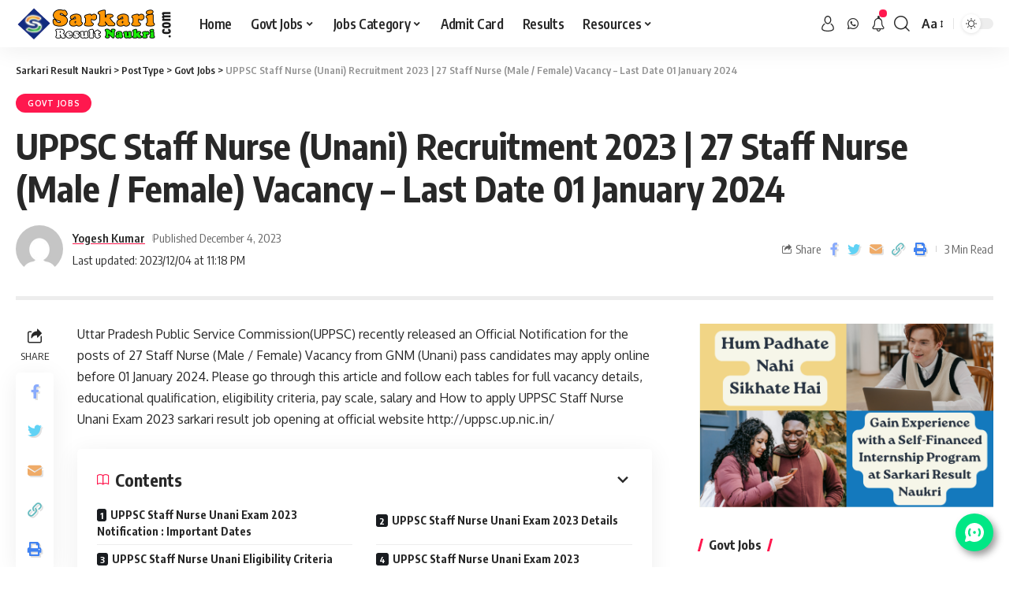

--- FILE ---
content_type: text/html; charset=UTF-8
request_url: https://sarkariresultnaukri.com/uppsc-staff-nurse-unani-recruitment-2023/
body_size: 31850
content:
<!DOCTYPE html>
<html lang="en-US">
<head>

	
<!-- Google tag (gtag.js) -->
<script async src="https://www.googletagmanager.com/gtag/js?id=G-0FXH2ZLRDL"></script>
<script>
  window.dataLayer = window.dataLayer || [];
  function gtag(){dataLayer.push(arguments);}
  gtag('js', new Date());
  gtag('config', 'G-0FXH2ZLRDL');
</script>

    <meta charset="UTF-8">
	<meta http-equiv="X-UA-Compatible" content="IE=edge">
    <meta name="viewport" content="width=device-width, initial-scale=1">
    <link rel="profile" href="https://gmpg.org/xfn/11">
	<meta name='robots' content='index, follow, max-image-preview:large, max-snippet:-1, max-video-preview:-1' />
	<style>img:is([sizes="auto" i], [sizes^="auto," i]) { contain-intrinsic-size: 3000px 1500px }</style>
	
	<!-- This site is optimized with the Yoast SEO plugin v25.6 - https://yoast.com/wordpress/plugins/seo/ -->
	<title>UPPSC Staff Nurse (Unani) Recruitment 2023 | 27 Staff Nurse (Male / Female) Vacancy - Last Date 01 January 2024 - Sarkari Result Naukri</title>
	<link rel="preconnect" href="https://fonts.gstatic.com" crossorigin><link rel="preload" as="style" onload="this.onload=null;this.rel='stylesheet'" id="rb-preload-gfonts" href="https://fonts.googleapis.com/css?family=Oxygen%3A400%2C700%7CEncode+Sans+Condensed%3A400%2C500%2C600%2C700%2C800&amp;display=swap" crossorigin><noscript><link rel="stylesheet" href="https://fonts.googleapis.com/css?family=Oxygen%3A400%2C700%7CEncode+Sans+Condensed%3A400%2C500%2C600%2C700%2C800&amp;display=swap"></noscript><link rel="canonical" href="https://sarkariresultnaukri.com/uppsc-staff-nurse-unani-recruitment-2023/" />
	<meta property="og:locale" content="en_US" />
	<meta property="og:type" content="article" />
	<meta property="og:title" content="UPPSC Staff Nurse (Unani) Recruitment 2023 | 27 Staff Nurse (Male / Female) Vacancy - Last Date 01 January 2024 - Sarkari Result Naukri" />
	<meta property="og:description" content="Uttar Pradesh Public Service Commission(UPPSC) recently released an Official Notification for the posts of 27 Staff Nurse (Male / Female) Vacancy from GNM (Unani) pass candidates may apply online before 01 January 2024. Please go through this article and follow each tables for full vacancy details, educational qualification, eligibility criteria, pay scale, salary and How [&hellip;]" />
	<meta property="og:url" content="https://sarkariresultnaukri.com/uppsc-staff-nurse-unani-recruitment-2023/" />
	<meta property="og:site_name" content="Sarkari Result Naukri" />
	<meta property="article:publisher" content="https://www.facebook.com/sarkariresultnaukrii/" />
	<meta property="article:published_time" content="2023-12-04T17:48:05+00:00" />
	<meta property="article:modified_time" content="2023-12-04T17:48:33+00:00" />
	<meta property="og:image" content="https://sarkariresultnaukri.com/wp-content/uploads/2023/09/uppsc.jpg" />
	<meta property="og:image:width" content="225" />
	<meta property="og:image:height" content="225" />
	<meta property="og:image:type" content="image/jpeg" />
	<meta name="author" content="Yogesh Kumar" />
	<meta name="twitter:card" content="summary_large_image" />
	<meta name="twitter:creator" content="@admin" />
	<meta name="twitter:site" content="@ResultNaukri" />
	<meta name="twitter:label1" content="Written by" />
	<meta name="twitter:data1" content="Yogesh Kumar" />
	<meta name="twitter:label2" content="Est. reading time" />
	<meta name="twitter:data2" content="2 minutes" />
	<script type="application/ld+json" class="yoast-schema-graph">{"@context":"https://schema.org","@graph":[{"@type":"Article","@id":"https://sarkariresultnaukri.com/uppsc-staff-nurse-unani-recruitment-2023/#article","isPartOf":{"@id":"https://sarkariresultnaukri.com/uppsc-staff-nurse-unani-recruitment-2023/"},"author":{"name":"Yogesh Kumar","@id":"https://sarkariresultnaukri.com/#/schema/person/ed6ce8af134092b6943afd9c61bfe8ac"},"headline":"UPPSC Staff Nurse (Unani) Recruitment 2023 | 27 Staff Nurse (Male / Female) Vacancy &#8211; Last Date 01 January 2024","datePublished":"2023-12-04T17:48:05+00:00","dateModified":"2023-12-04T17:48:33+00:00","mainEntityOfPage":{"@id":"https://sarkariresultnaukri.com/uppsc-staff-nurse-unani-recruitment-2023/"},"wordCount":320,"publisher":{"@id":"https://sarkariresultnaukri.com/#organization"},"image":{"@id":"https://sarkariresultnaukri.com/uppsc-staff-nurse-unani-recruitment-2023/#primaryimage"},"thumbnailUrl":"https://sarkariresultnaukri.com/wp-content/uploads/2023/09/uppsc.jpg","keywords":["GNM Jobs","Staff Nurse Jobs"],"articleSection":["Govt Jobs"],"inLanguage":"en-US"},{"@type":"WebPage","@id":"https://sarkariresultnaukri.com/uppsc-staff-nurse-unani-recruitment-2023/","url":"https://sarkariresultnaukri.com/uppsc-staff-nurse-unani-recruitment-2023/","name":"UPPSC Staff Nurse (Unani) Recruitment 2023 | 27 Staff Nurse (Male / Female) Vacancy - Last Date 01 January 2024 - Sarkari Result Naukri","isPartOf":{"@id":"https://sarkariresultnaukri.com/#website"},"primaryImageOfPage":{"@id":"https://sarkariresultnaukri.com/uppsc-staff-nurse-unani-recruitment-2023/#primaryimage"},"image":{"@id":"https://sarkariresultnaukri.com/uppsc-staff-nurse-unani-recruitment-2023/#primaryimage"},"thumbnailUrl":"https://sarkariresultnaukri.com/wp-content/uploads/2023/09/uppsc.jpg","datePublished":"2023-12-04T17:48:05+00:00","dateModified":"2023-12-04T17:48:33+00:00","breadcrumb":{"@id":"https://sarkariresultnaukri.com/uppsc-staff-nurse-unani-recruitment-2023/#breadcrumb"},"inLanguage":"en-US","potentialAction":[{"@type":"ReadAction","target":["https://sarkariresultnaukri.com/uppsc-staff-nurse-unani-recruitment-2023/"]}]},{"@type":"ImageObject","inLanguage":"en-US","@id":"https://sarkariresultnaukri.com/uppsc-staff-nurse-unani-recruitment-2023/#primaryimage","url":"https://sarkariresultnaukri.com/wp-content/uploads/2023/09/uppsc.jpg","contentUrl":"https://sarkariresultnaukri.com/wp-content/uploads/2023/09/uppsc.jpg","width":225,"height":225},{"@type":"BreadcrumbList","@id":"https://sarkariresultnaukri.com/uppsc-staff-nurse-unani-recruitment-2023/#breadcrumb","itemListElement":[{"@type":"ListItem","position":1,"name":"Home","item":"https://sarkariresultnaukri.com/"},{"@type":"ListItem","position":2,"name":"UPPSC Staff Nurse (Unani) Recruitment 2023 | 27 Staff Nurse (Male / Female) Vacancy &#8211; Last Date 01 January 2024"}]},{"@type":"WebSite","@id":"https://sarkariresultnaukri.com/#website","url":"https://sarkariresultnaukri.com/","name":"Sarkari Result Naukri","description":"Visit SarkariResultNaukri.com For Latest Sarkari Naukri Result","publisher":{"@id":"https://sarkariresultnaukri.com/#organization"},"potentialAction":[{"@type":"SearchAction","target":{"@type":"EntryPoint","urlTemplate":"https://sarkariresultnaukri.com/?s={search_term_string}"},"query-input":{"@type":"PropertyValueSpecification","valueRequired":true,"valueName":"search_term_string"}}],"inLanguage":"en-US"},{"@type":"Organization","@id":"https://sarkariresultnaukri.com/#organization","name":"Sarkari Result Naukri","url":"https://sarkariresultnaukri.com/","logo":{"@type":"ImageObject","inLanguage":"en-US","@id":"https://sarkariresultnaukri.com/#/schema/logo/image/","url":"https://sarkariresultnaukri.com/wp-content/uploads/2022/11/srn-logo.png","contentUrl":"https://sarkariresultnaukri.com/wp-content/uploads/2022/11/srn-logo.png","width":400,"height":60,"caption":"Sarkari Result Naukri"},"image":{"@id":"https://sarkariresultnaukri.com/#/schema/logo/image/"},"sameAs":["https://www.facebook.com/sarkariresultnaukrii/","https://x.com/ResultNaukri","https://www.instagram.com/sarkariresultnaukri/","https://www.linkedin.com/company/sarkariresultnaukri","https://in.pinterest.com/sarkariresultnaukri/"]},{"@type":"Person","@id":"https://sarkariresultnaukri.com/#/schema/person/ed6ce8af134092b6943afd9c61bfe8ac","name":"Yogesh Kumar","image":{"@type":"ImageObject","inLanguage":"en-US","@id":"https://sarkariresultnaukri.com/#/schema/person/image/","url":"https://secure.gravatar.com/avatar/b9283b252f689dc03c19c90aeab2bf935da3fd2cf3456790f45106030967fca3?s=96&d=mm&r=g","contentUrl":"https://secure.gravatar.com/avatar/b9283b252f689dc03c19c90aeab2bf935da3fd2cf3456790f45106030967fca3?s=96&d=mm&r=g","caption":"Yogesh Kumar"},"sameAs":["https://x.com/admin"],"url":"https://sarkariresultnaukri.com/author/yogeshk/"}]}</script>
	<!-- / Yoast SEO plugin. -->


<link rel='dns-prefetch' href='//www.googletagmanager.com' />
<link rel="alternate" type="application/rss+xml" title="Sarkari Result Naukri &raquo; Feed" href="https://sarkariresultnaukri.com/feed/" />
<link rel="alternate" type="application/rss+xml" title="Sarkari Result Naukri &raquo; Comments Feed" href="https://sarkariresultnaukri.com/comments/feed/" />
<script type="application/ld+json">{"@context":"https://schema.org","@type":"Organization","legalName":"Sarkari Result Naukri","url":"https://sarkariresultnaukri.com/","sameAs":["https://www.whatsapp.com/channel/0029VaE7Fy69hXFCk5r2eh0Z"]}</script>
<script>
window._wpemojiSettings = {"baseUrl":"https:\/\/s.w.org\/images\/core\/emoji\/16.0.1\/72x72\/","ext":".png","svgUrl":"https:\/\/s.w.org\/images\/core\/emoji\/16.0.1\/svg\/","svgExt":".svg","source":{"concatemoji":"https:\/\/sarkariresultnaukri.com\/wp-includes\/js\/wp-emoji-release.min.js?ver=6.8.3"}};
/*! This file is auto-generated */
!function(s,n){var o,i,e;function c(e){try{var t={supportTests:e,timestamp:(new Date).valueOf()};sessionStorage.setItem(o,JSON.stringify(t))}catch(e){}}function p(e,t,n){e.clearRect(0,0,e.canvas.width,e.canvas.height),e.fillText(t,0,0);var t=new Uint32Array(e.getImageData(0,0,e.canvas.width,e.canvas.height).data),a=(e.clearRect(0,0,e.canvas.width,e.canvas.height),e.fillText(n,0,0),new Uint32Array(e.getImageData(0,0,e.canvas.width,e.canvas.height).data));return t.every(function(e,t){return e===a[t]})}function u(e,t){e.clearRect(0,0,e.canvas.width,e.canvas.height),e.fillText(t,0,0);for(var n=e.getImageData(16,16,1,1),a=0;a<n.data.length;a++)if(0!==n.data[a])return!1;return!0}function f(e,t,n,a){switch(t){case"flag":return n(e,"\ud83c\udff3\ufe0f\u200d\u26a7\ufe0f","\ud83c\udff3\ufe0f\u200b\u26a7\ufe0f")?!1:!n(e,"\ud83c\udde8\ud83c\uddf6","\ud83c\udde8\u200b\ud83c\uddf6")&&!n(e,"\ud83c\udff4\udb40\udc67\udb40\udc62\udb40\udc65\udb40\udc6e\udb40\udc67\udb40\udc7f","\ud83c\udff4\u200b\udb40\udc67\u200b\udb40\udc62\u200b\udb40\udc65\u200b\udb40\udc6e\u200b\udb40\udc67\u200b\udb40\udc7f");case"emoji":return!a(e,"\ud83e\udedf")}return!1}function g(e,t,n,a){var r="undefined"!=typeof WorkerGlobalScope&&self instanceof WorkerGlobalScope?new OffscreenCanvas(300,150):s.createElement("canvas"),o=r.getContext("2d",{willReadFrequently:!0}),i=(o.textBaseline="top",o.font="600 32px Arial",{});return e.forEach(function(e){i[e]=t(o,e,n,a)}),i}function t(e){var t=s.createElement("script");t.src=e,t.defer=!0,s.head.appendChild(t)}"undefined"!=typeof Promise&&(o="wpEmojiSettingsSupports",i=["flag","emoji"],n.supports={everything:!0,everythingExceptFlag:!0},e=new Promise(function(e){s.addEventListener("DOMContentLoaded",e,{once:!0})}),new Promise(function(t){var n=function(){try{var e=JSON.parse(sessionStorage.getItem(o));if("object"==typeof e&&"number"==typeof e.timestamp&&(new Date).valueOf()<e.timestamp+604800&&"object"==typeof e.supportTests)return e.supportTests}catch(e){}return null}();if(!n){if("undefined"!=typeof Worker&&"undefined"!=typeof OffscreenCanvas&&"undefined"!=typeof URL&&URL.createObjectURL&&"undefined"!=typeof Blob)try{var e="postMessage("+g.toString()+"("+[JSON.stringify(i),f.toString(),p.toString(),u.toString()].join(",")+"));",a=new Blob([e],{type:"text/javascript"}),r=new Worker(URL.createObjectURL(a),{name:"wpTestEmojiSupports"});return void(r.onmessage=function(e){c(n=e.data),r.terminate(),t(n)})}catch(e){}c(n=g(i,f,p,u))}t(n)}).then(function(e){for(var t in e)n.supports[t]=e[t],n.supports.everything=n.supports.everything&&n.supports[t],"flag"!==t&&(n.supports.everythingExceptFlag=n.supports.everythingExceptFlag&&n.supports[t]);n.supports.everythingExceptFlag=n.supports.everythingExceptFlag&&!n.supports.flag,n.DOMReady=!1,n.readyCallback=function(){n.DOMReady=!0}}).then(function(){return e}).then(function(){var e;n.supports.everything||(n.readyCallback(),(e=n.source||{}).concatemoji?t(e.concatemoji):e.wpemoji&&e.twemoji&&(t(e.twemoji),t(e.wpemoji)))}))}((window,document),window._wpemojiSettings);
</script>

<style id='wp-emoji-styles-inline-css'>

	img.wp-smiley, img.emoji {
		display: inline !important;
		border: none !important;
		box-shadow: none !important;
		height: 1em !important;
		width: 1em !important;
		margin: 0 0.07em !important;
		vertical-align: -0.1em !important;
		background: none !important;
		padding: 0 !important;
	}
</style>
<link rel='stylesheet' id='wp-block-library-css' href='https://sarkariresultnaukri.com/wp-includes/css/dist/block-library/style.min.css?ver=6.8.3' media='all' />
<style id='classic-theme-styles-inline-css'>
/*! This file is auto-generated */
.wp-block-button__link{color:#fff;background-color:#32373c;border-radius:9999px;box-shadow:none;text-decoration:none;padding:calc(.667em + 2px) calc(1.333em + 2px);font-size:1.125em}.wp-block-file__button{background:#32373c;color:#fff;text-decoration:none}
</style>
<style id='global-styles-inline-css'>
:root{--wp--preset--aspect-ratio--square: 1;--wp--preset--aspect-ratio--4-3: 4/3;--wp--preset--aspect-ratio--3-4: 3/4;--wp--preset--aspect-ratio--3-2: 3/2;--wp--preset--aspect-ratio--2-3: 2/3;--wp--preset--aspect-ratio--16-9: 16/9;--wp--preset--aspect-ratio--9-16: 9/16;--wp--preset--color--black: #000000;--wp--preset--color--cyan-bluish-gray: #abb8c3;--wp--preset--color--white: #ffffff;--wp--preset--color--pale-pink: #f78da7;--wp--preset--color--vivid-red: #cf2e2e;--wp--preset--color--luminous-vivid-orange: #ff6900;--wp--preset--color--luminous-vivid-amber: #fcb900;--wp--preset--color--light-green-cyan: #7bdcb5;--wp--preset--color--vivid-green-cyan: #00d084;--wp--preset--color--pale-cyan-blue: #8ed1fc;--wp--preset--color--vivid-cyan-blue: #0693e3;--wp--preset--color--vivid-purple: #9b51e0;--wp--preset--gradient--vivid-cyan-blue-to-vivid-purple: linear-gradient(135deg,rgba(6,147,227,1) 0%,rgb(155,81,224) 100%);--wp--preset--gradient--light-green-cyan-to-vivid-green-cyan: linear-gradient(135deg,rgb(122,220,180) 0%,rgb(0,208,130) 100%);--wp--preset--gradient--luminous-vivid-amber-to-luminous-vivid-orange: linear-gradient(135deg,rgba(252,185,0,1) 0%,rgba(255,105,0,1) 100%);--wp--preset--gradient--luminous-vivid-orange-to-vivid-red: linear-gradient(135deg,rgba(255,105,0,1) 0%,rgb(207,46,46) 100%);--wp--preset--gradient--very-light-gray-to-cyan-bluish-gray: linear-gradient(135deg,rgb(238,238,238) 0%,rgb(169,184,195) 100%);--wp--preset--gradient--cool-to-warm-spectrum: linear-gradient(135deg,rgb(74,234,220) 0%,rgb(151,120,209) 20%,rgb(207,42,186) 40%,rgb(238,44,130) 60%,rgb(251,105,98) 80%,rgb(254,248,76) 100%);--wp--preset--gradient--blush-light-purple: linear-gradient(135deg,rgb(255,206,236) 0%,rgb(152,150,240) 100%);--wp--preset--gradient--blush-bordeaux: linear-gradient(135deg,rgb(254,205,165) 0%,rgb(254,45,45) 50%,rgb(107,0,62) 100%);--wp--preset--gradient--luminous-dusk: linear-gradient(135deg,rgb(255,203,112) 0%,rgb(199,81,192) 50%,rgb(65,88,208) 100%);--wp--preset--gradient--pale-ocean: linear-gradient(135deg,rgb(255,245,203) 0%,rgb(182,227,212) 50%,rgb(51,167,181) 100%);--wp--preset--gradient--electric-grass: linear-gradient(135deg,rgb(202,248,128) 0%,rgb(113,206,126) 100%);--wp--preset--gradient--midnight: linear-gradient(135deg,rgb(2,3,129) 0%,rgb(40,116,252) 100%);--wp--preset--font-size--small: 13px;--wp--preset--font-size--medium: 20px;--wp--preset--font-size--large: 36px;--wp--preset--font-size--x-large: 42px;--wp--preset--spacing--20: 0.44rem;--wp--preset--spacing--30: 0.67rem;--wp--preset--spacing--40: 1rem;--wp--preset--spacing--50: 1.5rem;--wp--preset--spacing--60: 2.25rem;--wp--preset--spacing--70: 3.38rem;--wp--preset--spacing--80: 5.06rem;--wp--preset--shadow--natural: 6px 6px 9px rgba(0, 0, 0, 0.2);--wp--preset--shadow--deep: 12px 12px 50px rgba(0, 0, 0, 0.4);--wp--preset--shadow--sharp: 6px 6px 0px rgba(0, 0, 0, 0.2);--wp--preset--shadow--outlined: 6px 6px 0px -3px rgba(255, 255, 255, 1), 6px 6px rgba(0, 0, 0, 1);--wp--preset--shadow--crisp: 6px 6px 0px rgba(0, 0, 0, 1);}:where(.is-layout-flex){gap: 0.5em;}:where(.is-layout-grid){gap: 0.5em;}body .is-layout-flex{display: flex;}.is-layout-flex{flex-wrap: wrap;align-items: center;}.is-layout-flex > :is(*, div){margin: 0;}body .is-layout-grid{display: grid;}.is-layout-grid > :is(*, div){margin: 0;}:where(.wp-block-columns.is-layout-flex){gap: 2em;}:where(.wp-block-columns.is-layout-grid){gap: 2em;}:where(.wp-block-post-template.is-layout-flex){gap: 1.25em;}:where(.wp-block-post-template.is-layout-grid){gap: 1.25em;}.has-black-color{color: var(--wp--preset--color--black) !important;}.has-cyan-bluish-gray-color{color: var(--wp--preset--color--cyan-bluish-gray) !important;}.has-white-color{color: var(--wp--preset--color--white) !important;}.has-pale-pink-color{color: var(--wp--preset--color--pale-pink) !important;}.has-vivid-red-color{color: var(--wp--preset--color--vivid-red) !important;}.has-luminous-vivid-orange-color{color: var(--wp--preset--color--luminous-vivid-orange) !important;}.has-luminous-vivid-amber-color{color: var(--wp--preset--color--luminous-vivid-amber) !important;}.has-light-green-cyan-color{color: var(--wp--preset--color--light-green-cyan) !important;}.has-vivid-green-cyan-color{color: var(--wp--preset--color--vivid-green-cyan) !important;}.has-pale-cyan-blue-color{color: var(--wp--preset--color--pale-cyan-blue) !important;}.has-vivid-cyan-blue-color{color: var(--wp--preset--color--vivid-cyan-blue) !important;}.has-vivid-purple-color{color: var(--wp--preset--color--vivid-purple) !important;}.has-black-background-color{background-color: var(--wp--preset--color--black) !important;}.has-cyan-bluish-gray-background-color{background-color: var(--wp--preset--color--cyan-bluish-gray) !important;}.has-white-background-color{background-color: var(--wp--preset--color--white) !important;}.has-pale-pink-background-color{background-color: var(--wp--preset--color--pale-pink) !important;}.has-vivid-red-background-color{background-color: var(--wp--preset--color--vivid-red) !important;}.has-luminous-vivid-orange-background-color{background-color: var(--wp--preset--color--luminous-vivid-orange) !important;}.has-luminous-vivid-amber-background-color{background-color: var(--wp--preset--color--luminous-vivid-amber) !important;}.has-light-green-cyan-background-color{background-color: var(--wp--preset--color--light-green-cyan) !important;}.has-vivid-green-cyan-background-color{background-color: var(--wp--preset--color--vivid-green-cyan) !important;}.has-pale-cyan-blue-background-color{background-color: var(--wp--preset--color--pale-cyan-blue) !important;}.has-vivid-cyan-blue-background-color{background-color: var(--wp--preset--color--vivid-cyan-blue) !important;}.has-vivid-purple-background-color{background-color: var(--wp--preset--color--vivid-purple) !important;}.has-black-border-color{border-color: var(--wp--preset--color--black) !important;}.has-cyan-bluish-gray-border-color{border-color: var(--wp--preset--color--cyan-bluish-gray) !important;}.has-white-border-color{border-color: var(--wp--preset--color--white) !important;}.has-pale-pink-border-color{border-color: var(--wp--preset--color--pale-pink) !important;}.has-vivid-red-border-color{border-color: var(--wp--preset--color--vivid-red) !important;}.has-luminous-vivid-orange-border-color{border-color: var(--wp--preset--color--luminous-vivid-orange) !important;}.has-luminous-vivid-amber-border-color{border-color: var(--wp--preset--color--luminous-vivid-amber) !important;}.has-light-green-cyan-border-color{border-color: var(--wp--preset--color--light-green-cyan) !important;}.has-vivid-green-cyan-border-color{border-color: var(--wp--preset--color--vivid-green-cyan) !important;}.has-pale-cyan-blue-border-color{border-color: var(--wp--preset--color--pale-cyan-blue) !important;}.has-vivid-cyan-blue-border-color{border-color: var(--wp--preset--color--vivid-cyan-blue) !important;}.has-vivid-purple-border-color{border-color: var(--wp--preset--color--vivid-purple) !important;}.has-vivid-cyan-blue-to-vivid-purple-gradient-background{background: var(--wp--preset--gradient--vivid-cyan-blue-to-vivid-purple) !important;}.has-light-green-cyan-to-vivid-green-cyan-gradient-background{background: var(--wp--preset--gradient--light-green-cyan-to-vivid-green-cyan) !important;}.has-luminous-vivid-amber-to-luminous-vivid-orange-gradient-background{background: var(--wp--preset--gradient--luminous-vivid-amber-to-luminous-vivid-orange) !important;}.has-luminous-vivid-orange-to-vivid-red-gradient-background{background: var(--wp--preset--gradient--luminous-vivid-orange-to-vivid-red) !important;}.has-very-light-gray-to-cyan-bluish-gray-gradient-background{background: var(--wp--preset--gradient--very-light-gray-to-cyan-bluish-gray) !important;}.has-cool-to-warm-spectrum-gradient-background{background: var(--wp--preset--gradient--cool-to-warm-spectrum) !important;}.has-blush-light-purple-gradient-background{background: var(--wp--preset--gradient--blush-light-purple) !important;}.has-blush-bordeaux-gradient-background{background: var(--wp--preset--gradient--blush-bordeaux) !important;}.has-luminous-dusk-gradient-background{background: var(--wp--preset--gradient--luminous-dusk) !important;}.has-pale-ocean-gradient-background{background: var(--wp--preset--gradient--pale-ocean) !important;}.has-electric-grass-gradient-background{background: var(--wp--preset--gradient--electric-grass) !important;}.has-midnight-gradient-background{background: var(--wp--preset--gradient--midnight) !important;}.has-small-font-size{font-size: var(--wp--preset--font-size--small) !important;}.has-medium-font-size{font-size: var(--wp--preset--font-size--medium) !important;}.has-large-font-size{font-size: var(--wp--preset--font-size--large) !important;}.has-x-large-font-size{font-size: var(--wp--preset--font-size--x-large) !important;}
:where(.wp-block-post-template.is-layout-flex){gap: 1.25em;}:where(.wp-block-post-template.is-layout-grid){gap: 1.25em;}
:where(.wp-block-columns.is-layout-flex){gap: 2em;}:where(.wp-block-columns.is-layout-grid){gap: 2em;}
:root :where(.wp-block-pullquote){font-size: 1.5em;line-height: 1.6;}
</style>
<link rel='stylesheet' id='ppress-frontend-css' href='https://sarkariresultnaukri.com/wp-content/plugins/wp-user-avatar/assets/css/frontend.min.css?ver=4.16.3' media='all' />
<link rel='stylesheet' id='ppress-flatpickr-css' href='https://sarkariresultnaukri.com/wp-content/plugins/wp-user-avatar/assets/flatpickr/flatpickr.min.css?ver=4.16.3' media='all' />
<link rel='stylesheet' id='ppress-select2-css' href='https://sarkariresultnaukri.com/wp-content/plugins/wp-user-avatar/assets/select2/select2.min.css?ver=6.8.3' media='all' />

<link rel='stylesheet' id='foxiz-main-css' href='https://sarkariresultnaukri.com/wp-content/themes/inmoed/assets/css/main.css?ver=1.6.2' media='all' />
<link rel='stylesheet' id='foxiz-print-css' href='https://sarkariresultnaukri.com/wp-content/themes/inmoed/assets/css/print.css?ver=1.6.2' media='all' />
<link rel='stylesheet' id='foxiz-style-css' href='https://sarkariresultnaukri.com/wp-content/themes/inmoed/style.css?ver=1.6.2' media='all' />
<style id='foxiz-style-inline-css'>
[data-theme="dark"].is-hd-4 {--nav-bg: #191c20;--nav-bg-from: #191c20;--nav-bg-to: #191c20;}[data-theme="dark"].is-hd-5, [data-theme="dark"].is-hd-5:not(.sticky-on) {--nav-bg: #191c20;--nav-bg-from: #191c20;--nav-bg-to: #191c20;}:root {--max-width-wo-sb : 860px;--hyperlink-line-color :var(--g-color);}.search-header:before { background-repeat : no-repeat;background-size : cover;background-attachment : scroll;background-position : center center;}[data-theme="dark"] .search-header:before { background-repeat : no-repeat;background-size : cover;background-attachment : scroll;background-position : center center;}.footer-has-bg { background-color : #0000000a;}[data-theme="dark"] .footer-has-bg { background-color : #16181c;}#amp-mobile-version-switcher { display: none; }
</style>
<script src="https://sarkariresultnaukri.com/wp-includes/js/jquery/jquery.min.js?ver=3.7.1" id="jquery-core-js"></script>
<script src="https://sarkariresultnaukri.com/wp-includes/js/jquery/jquery-migrate.min.js?ver=3.4.1" id="jquery-migrate-js"></script>
<script src="https://sarkariresultnaukri.com/wp-content/plugins/wp-user-avatar/assets/flatpickr/flatpickr.min.js?ver=4.16.3" id="ppress-flatpickr-js"></script>
<script src="https://sarkariresultnaukri.com/wp-content/plugins/wp-user-avatar/assets/select2/select2.min.js?ver=4.16.3" id="ppress-select2-js"></script>
<script src="https://sarkariresultnaukri.com/wp-content/themes/inmoed/assets/js/highlight-share.js?ver=1" id="highlight-share-js"></script>
<link rel="https://api.w.org/" href="https://sarkariresultnaukri.com/wp-json/" /><link rel="alternate" title="JSON" type="application/json" href="https://sarkariresultnaukri.com/wp-json/wp/v2/posts/331313" /><link rel="EditURI" type="application/rsd+xml" title="RSD" href="https://sarkariresultnaukri.com/xmlrpc.php?rsd" />
<meta name="generator" content="WordPress 6.8.3" />
<link rel='shortlink' href='https://sarkariresultnaukri.com/?p=331313' />
<link rel="alternate" title="oEmbed (JSON)" type="application/json+oembed" href="https://sarkariresultnaukri.com/wp-json/oembed/1.0/embed?url=https%3A%2F%2Fsarkariresultnaukri.com%2Fuppsc-staff-nurse-unani-recruitment-2023%2F" />
<link rel="alternate" title="oEmbed (XML)" type="text/xml+oembed" href="https://sarkariresultnaukri.com/wp-json/oembed/1.0/embed?url=https%3A%2F%2Fsarkariresultnaukri.com%2Fuppsc-staff-nurse-unani-recruitment-2023%2F&#038;format=xml" />
<meta name="generator" content="Site Kit by Google 1.170.0" />
        <script type='text/javascript'>
            function addLink() {
                if (
                    window.getSelection().containsNode(
                        document.getElementsByClassName('entry-content')[0], true)) {
                    var body_element = document.getElementsByTagName('body')[0];
                    var selection;
                    selection = window.getSelection();
                    var oldselection = selection
                    var pagelink = "<br /><br /> Read more at BetterStudio: UPPSC Staff Nurse (Unani) Recruitment 2023 | 27 Staff Nurse (Male / Female) Vacancy &#8211; Last Date 01 January 2024 <a href='https://sarkariresultnaukri.com/?p=331313'>https://sarkariresultnaukri.com/?p=331313</a>"; //Change this if you like
                    var copy_text = selection + pagelink;
                    var new_div = document.createElement('div');
                    new_div.style.left='-99999px';
                    new_div.style.position='absolute';

                    body_element.appendChild(new_div );
                    new_div.innerHTML = copy_text ;
                    selection.selectAllChildren(new_div );
                    window.setTimeout(function() {
                        body_element.removeChild(new_div );
                    },0);
                }
            }


            document.oncopy = addLink;
        </script>

        <meta name="google-site-verification" content="zVr23IA7p2feERvPFFXQVa6M-eHZmbzXuImoDDM42C8"><meta name="generator" content="Elementor 3.31.1; features: additional_custom_breakpoints, e_element_cache; settings: css_print_method-external, google_font-enabled, font_display-swap">
<script type="application/ld+json">{"@context":"https://schema.org","@type":"WebSite","@id":"https://sarkariresultnaukri.com/#website","url":"https://sarkariresultnaukri.com/","name":"Sarkari Result Naukri","potentialAction":{"@type":"SearchAction","target":"https://sarkariresultnaukri.com/?s={search_term_string}","query-input":"required name=search_term_string"}}</script>
			<style>
				.e-con.e-parent:nth-of-type(n+4):not(.e-lazyloaded):not(.e-no-lazyload),
				.e-con.e-parent:nth-of-type(n+4):not(.e-lazyloaded):not(.e-no-lazyload) * {
					background-image: none !important;
				}
				@media screen and (max-height: 1024px) {
					.e-con.e-parent:nth-of-type(n+3):not(.e-lazyloaded):not(.e-no-lazyload),
					.e-con.e-parent:nth-of-type(n+3):not(.e-lazyloaded):not(.e-no-lazyload) * {
						background-image: none !important;
					}
				}
				@media screen and (max-height: 640px) {
					.e-con.e-parent:nth-of-type(n+2):not(.e-lazyloaded):not(.e-no-lazyload),
					.e-con.e-parent:nth-of-type(n+2):not(.e-lazyloaded):not(.e-no-lazyload) * {
						background-image: none !important;
					}
				}
			</style>
			            <meta property="og:title" content="UPPSC Staff Nurse (Unani) Recruitment 2023 | 27 Staff Nurse (Male / Female) Vacancy &#8211; Last Date 01 January 2024"/>
            <meta property="og:url" content="https://sarkariresultnaukri.com/uppsc-staff-nurse-unani-recruitment-2023/"/>
            <meta property="og:site_name" content="Sarkari Result Naukri"/>
			                <meta property="og:image" content="https://sarkariresultnaukri.com/wp-content/uploads/2023/09/uppsc.jpg"/>
						                <meta property="og:type" content="article"/>
                <meta property="article:published_time" content="2023-12-04T17:48:05+00:00"/>
                <meta property="article:modified_time" content="2023-12-04T17:48:33+00:00"/>
                <meta name="author" content="Yogesh Kumar"/>
                <meta name="twitter:card" content="summary_large_image"/>
                <meta name="twitter:creator" content="@Sarkari Result Naukri"/>
                <meta name="twitter:label1" content="Written by"/>
                <meta name="twitter:data1" content="Yogesh Kumar"/>
				                <meta name="twitter:label2" content="Est. reading time"/>
                <meta name="twitter:data2" content="3 minutes"/>
			<link rel="icon" href="https://sarkariresultnaukri.com/wp-content/uploads/2016/12/cropped-sns-32x32.jpg" sizes="32x32" />
<link rel="icon" href="https://sarkariresultnaukri.com/wp-content/uploads/2016/12/cropped-sns-192x192.jpg" sizes="192x192" />
<link rel="apple-touch-icon" href="https://sarkariresultnaukri.com/wp-content/uploads/2016/12/cropped-sns-180x180.jpg" />
<meta name="msapplication-TileImage" content="https://sarkariresultnaukri.com/wp-content/uploads/2016/12/cropped-sns-270x270.jpg" />
		<style id="wp-custom-css">
			.post-edit-link {
    font-size: var(--rem-mini);
    line-height: 1;
    position: relative !important;
    z-index: 9999;
    top: 0;
    left: 0px;
    display: block;
    visibility: visible !important;
    padding: 5px;
    -webkit-transition: var(--effect);
    transition: var(--effect);
    opacity: 1;
    color: #040404!important;
    background-color: transparent !important;
}		</style>
		    <meta name="google-site-verification" content="zVr23IA7p2feERvPFFXQVa6M-eHZmbzXuImoDDM42C8" />
	
</head>
<body class="wp-singular post-template-default single single-post postid-331313 single-format-standard wp-custom-logo wp-embed-responsive wp-theme-inmoed elementor-default elementor-kit-271531 menu-ani-1 hover-ani-1 is-rm-1 wc-res-list is-hd-1 is-standard-9 is-backtop is-mstick is-smart-sticky yes-tstick top-spacing sync-bookmarks" data-theme="default">

	
<div class="site-outer">
	        <header id="site-header" class="header-wrap rb-section header-set-1 header-1 header-wrapper style-shadow">
			        <div class="reading-indicator"><span id="reading-progress"></span></div>
		            <div id="navbar-outer" class="navbar-outer">
                <div id="sticky-holder" class="sticky-holder">
                    <div class="navbar-wrap">
                        <div class="rb-container edge-padding">
                            <div class="navbar-inner">
                                <div class="navbar-left">
									        <div class="logo-wrap is-image-logo site-branding">
            <a href="https://sarkariresultnaukri.com/" class="logo" title="Sarkari Result Naukri">
				<img class="logo-default" data-mode="default" height="80" width="401" src="https://sarkariresultnaukri.com/wp-content/uploads/2025/07/SRN-Logo-2025.png" srcset="https://sarkariresultnaukri.com/wp-content/uploads/2025/07/SRN-Logo-2025.png 1x,https://sarkariresultnaukri.com/wp-content/uploads/2025/07/SRN-Logo-2025.png 2x" alt="Sarkari Result Naukri"><img class="logo-dark" data-mode="dark" height="80" width="401" src="https://sarkariresultnaukri.com/wp-content/uploads/2025/07/SRN-Logo-2025.png" srcset="https://sarkariresultnaukri.com/wp-content/uploads/2025/07/SRN-Logo-2025.png 1x,https://sarkariresultnaukri.com/wp-content/uploads/2025/07/SRN-Logo-2025.png 2x" alt="Sarkari Result Naukri">            </a>
        </div>
		        <nav id="site-navigation" class="main-menu-wrap" aria-label="main menu"><ul id="menu-top-header" class="main-menu rb-menu large-menu" itemscope itemtype="https://www.schema.org/SiteNavigationElement"><li id="menu-item-278730" class="menu-item menu-item-type-custom menu-item-object-custom menu-item-home menu-item-278730"><a href="http://sarkariresultnaukri.com"><span>Home</span></a></li>
<li id="menu-item-329195" class="menu-item menu-item-type-taxonomy menu-item-object-category current-post-ancestor current-menu-parent current-post-parent menu-item-has-children menu-item-329195"><a href="https://sarkariresultnaukri.com/post-type/govt-jobs/"><span>Govt Jobs</span></a>
<ul class="sub-menu">
	<li id="menu-item-333661" class="menu-item menu-item-type-taxonomy menu-item-object-category menu-item-333661"><a href="https://sarkariresultnaukri.com/sarkari-exam/agriculture-recruitment/"><span>Agriculture Recruitment</span></a></li>
	<li id="menu-item-333662" class="menu-item menu-item-type-taxonomy menu-item-object-category menu-item-333662"><a href="https://sarkariresultnaukri.com/sarkari-exam/bank-recruitment/"><span>Bank Recruitment</span></a></li>
	<li id="menu-item-333663" class="menu-item menu-item-type-taxonomy menu-item-object-category menu-item-333663"><a href="https://sarkariresultnaukri.com/sarkari-exam/civil-services-recruitment/"><span>Civil Services Recruitment</span></a></li>
	<li id="menu-item-333664" class="menu-item menu-item-type-taxonomy menu-item-object-category menu-item-333664"><a href="https://sarkariresultnaukri.com/sarkari-exam/defence-recruitment/"><span>Defence Recruitment</span></a></li>
	<li id="menu-item-333665" class="menu-item menu-item-type-taxonomy menu-item-object-category menu-item-333665"><a href="https://sarkariresultnaukri.com/sarkari-exam/education-recruitment/"><span>Education Teaching Recruitment</span></a></li>
	<li id="menu-item-333667" class="menu-item menu-item-type-taxonomy menu-item-object-category menu-item-333667"><a href="https://sarkariresultnaukri.com/sarkari-exam/health-medical-recruitment/"><span>Health &amp; Medical Recruitment</span></a></li>
	<li id="menu-item-333668" class="menu-item menu-item-type-taxonomy menu-item-object-category menu-item-333668"><a href="https://sarkariresultnaukri.com/sarkari-exam/law-judiciary-recruitment/"><span>Law &amp; Judiciary Recruitment</span></a></li>
	<li id="menu-item-333683" class="menu-item menu-item-type-custom menu-item-object-custom menu-item-333683"><a href="https://sarkariresultnaukri.com/sarkari-exam/police-recruitment/"><span>Police Recruitmnet</span></a></li>
	<li id="menu-item-333696" class="menu-item menu-item-type-taxonomy menu-item-object-category menu-item-333696"><a href="https://sarkariresultnaukri.com/sarkari-exam/power-energy-recruitment/"><span>Power &amp; Energy Recruitment</span></a></li>
	<li id="menu-item-333669" class="menu-item menu-item-type-taxonomy menu-item-object-category menu-item-333669"><a href="https://sarkariresultnaukri.com/sarkari-exam/public-sector-psu-recruitment/"><span>PSU Recruitment</span></a></li>
	<li id="menu-item-333670" class="menu-item menu-item-type-taxonomy menu-item-object-category menu-item-333670"><a href="https://sarkariresultnaukri.com/sarkari-exam/rrb-railway-recruitment/"><span>Railway Recruitment</span></a></li>
	<li id="menu-item-333671" class="menu-item menu-item-type-taxonomy menu-item-object-category menu-item-333671"><a href="https://sarkariresultnaukri.com/sarkari-exam/scientist-research-recruitment/"><span>Research Recruitment</span></a></li>
	<li id="menu-item-333672" class="menu-item menu-item-type-taxonomy menu-item-object-category menu-item-333672"><a href="https://sarkariresultnaukri.com/sarkari-exam/staff-selection-recruitment/"><span>Staff Selection Recruitment</span></a></li>
</ul>
</li>
<li id="menu-item-335348" class="menu-item menu-item-type-custom menu-item-object-custom menu-item-has-children menu-item-335348"><a href="#"><span>Jobs Category</span></a>
<ul class="sub-menu">
	<li id="menu-item-299342" class="menu-item menu-item-type-custom menu-item-object-custom menu-item-299342"><a href="http://sarkariresultnaukri.com/all-qualifications/"><span>Jobs by Qualification</span></a></li>
	<li id="menu-item-335437" class="menu-item menu-item-type-post_type menu-item-object-page menu-item-335437"><a href="https://sarkariresultnaukri.com/all-states/"><span>State Wise Jobs</span></a></li>
	<li id="menu-item-335349" class="menu-item menu-item-type-post_type menu-item-object-page menu-item-335349"><a href="https://sarkariresultnaukri.com/all-job-roles/"><span>Naukri By Job Roles</span></a></li>
</ul>
</li>
<li id="menu-item-305994" class="menu-item menu-item-type-taxonomy menu-item-object-category menu-item-305994"><a href="https://sarkariresultnaukri.com/post-type/download-admit-card/"><span>Admit Card</span></a></li>
<li id="menu-item-329132" class="menu-item menu-item-type-taxonomy menu-item-object-category menu-item-329132"><a href="https://sarkariresultnaukri.com/post-type/exam-result/"><span>Results</span></a></li>
<li id="menu-item-335359" class="menu-item menu-item-type-taxonomy menu-item-object-category menu-item-has-children menu-item-335359"><a href="https://sarkariresultnaukri.com/resources/"><span>Resources</span></a>
<ul class="sub-menu">
	<li id="menu-item-335289" class="menu-item menu-item-type-taxonomy menu-item-object-category menu-item-335289"><a href="https://sarkariresultnaukri.com/resources/coaching-institutes/"><span>Coachings &#038; Tuition Centres</span></a></li>
	<li id="menu-item-335347" class="menu-item menu-item-type-taxonomy menu-item-object-category menu-item-335347"><a href="https://sarkariresultnaukri.com/resources/library-study-centre/"><span>Library &#038; Study Centers</span></a></li>
</ul>
</li>
</ul></nav>
		        <div id="s-title-sticky" class="s-title-sticky">
            <div class="s-title-sticky-left">
                <span class="sticky-title-label">Reading:</span>
                <span class="h4 sticky-title">UPPSC Staff Nurse (Unani) Recruitment 2023 | 27 Staff Nurse (Male / Female) Vacancy &#8211; Last Date 01 January 2024</span>
            </div>
			        <div class="sticky-share-list">
            <div class="t-shared-header meta-text">
                <i class="rbi rbi-share"></i>                    <span class="share-label">Share</span>            </div>
            <div class="sticky-share-list-items effect-fadeout is-color">            <a class="share-action share-trigger icon-facebook" href="https://www.facebook.com/sharer.php?u=https%3A%2F%2Fsarkariresultnaukri.com%2Fuppsc-staff-nurse-unani-recruitment-2023%2F" data-title="Facebook" data-gravity=n rel="nofollow"><i class="rbi rbi-facebook"></i></a>
		        <a class="share-action share-trigger icon-twitter" href="https://twitter.com/intent/tweet?text=UPPSC+Staff+Nurse+%28Unani%29+Recruitment+2023+%7C+27+Staff+Nurse+%28Male+%2F+Female%29%C2%A0Vacancy+%E2%80%93+Last+Date+01+January+2024&amp;url=https%3A%2F%2Fsarkariresultnaukri.com%2Fuppsc-staff-nurse-unani-recruitment-2023%2F&amp;via=Sarkari+Result+Naukri" data-title="Twitter" data-gravity=n rel="nofollow">
            <i class="rbi rbi-twitter"></i></a>            <a class="share-action icon-email" href="mailto:?subject=UPPSC%20Staff%20Nurse%20(Unani)%20Recruitment%202023%20|%2027%20Staff%20Nurse%20(Male%20/%20Female) Vacancy%20&#8211;%20Last%20Date%2001%20January%202024%20BODY=I%20found%20this%20article%20interesting%20and%20thought%20of%20sharing%20it%20with%20you.%20Check%20it%20out:%20https://sarkariresultnaukri.com/uppsc-staff-nurse-unani-recruitment-2023/" data-title="Email" data-gravity=n rel="nofollow">
            <i class="rbi rbi-email"></i></a>
		            <a class="share-action live-tooltip icon-copy copy-trigger" href="#" data-copied="Copied!" data-link="https://sarkariresultnaukri.com/uppsc-staff-nurse-unani-recruitment-2023/" rel="nofollow" data-copy="Copy Link" data-gravity=n><i class="rbi rbi-link-o"></i></a>
		            <a class="share-action icon-print" rel="nofollow" href="javascript:if(window.print)window.print()" data-title="Print" data-gravity=n><i class="rbi rbi-print"></i></a>
		</div>
        </div>
		        </div>
	                                </div>
                                <div class="navbar-right">
									        <div class="wnav-holder widget-h-login header-dropdown-outer">
							                    <a href="https://sarkariresultnaukri.com/wp-login.php?redirect_to=https%3A%2F%2Fsarkariresultnaukri.com%2Fuppsc-staff-nurse-unani-recruitment-2023" class="login-toggle is-login header-element" data-title="Sign In"><svg class="svg-icon svg-user" aria-hidden="true" role="img" focusable="false" xmlns="http://www.w3.org/2000/svg" viewBox="0 0 456.368 456.368"><path fill="currentColor" d="M324.194,220.526c-6.172,7.772-13.106,14.947-21.07,21.423c45.459,26.076,76.149,75.1,76.149,131.158 c0,30.29-66.367,54.018-151.09,54.018s-151.09-23.728-151.09-54.018c0-56.058,30.69-105.082,76.149-131.158 c-7.963-6.476-14.897-13.65-21.07-21.423c-50.624,31.969-84.322,88.41-84.322,152.581c0,19.439,10.644,46.53,61.355,65.201 c31.632,11.647,73.886,18.06,118.979,18.06c45.093,0,87.347-6.413,118.979-18.06c50.71-18.671,61.355-45.762,61.355-65.201 C408.516,308.936,374.818,252.495,324.194,220.526z" /><path fill="currentColor" d="M228.182,239.795c56.833,0,100.597-54.936,100.597-119.897C328.779,54.907,284.993,0,228.182,0 c-56.833,0-100.597,54.936-100.597,119.897C127.585,184.888,171.372,239.795,228.182,239.795z M228.182,29.243 c39.344,0,71.354,40.667,71.354,90.654s-32.01,90.654-71.354,90.654s-71.354-40.667-71.354-90.654S188.838,29.243,228.182,29.243 z" /></svg></a>
							        </div>
	            <div class="header-social-list wnav-holder"><a class="social-link-whatsapp" data-title="WhatsApp" href="https://www.whatsapp.com/channel/0029VaE7Fy69hXFCk5r2eh0Z" target="_blank" rel="noopener nofollow"><i class="rbi rbi-whatsapp"></i></a></div>
		        <div class="wnav-holder header-dropdown-outer">
            <a href="#" class="dropdown-trigger notification-icon" data-notification="336799">
                <span class="notification-icon-inner" data-title="Notification">
                                            <i class="rbi rbi-notification wnav-icon"></i>
                                        <span class="notification-info"></span>
                </span>
            </a>
            <div class="header-dropdown notification-dropdown">
                <div class="notification-popup">
                    <div class="notification-header">
                        <span class="h4">Notification</span>
						                            <a class="notification-url meta-text" href="#">Show More                                <i class="rbi rbi-cright"></i></a>
						                    </div>
                    <div class="notification-content">
                        <div class="scroll-holder">
                            <div class="notification-bookmark"></div>
                            <div class="notification-latest">
                                <span class="h5 notification-content-title"><i class="rbi rbi-clock"></i>Latest News</span>
								<div id="uid_notification" class="block-wrap block-small block-list block-list-small-2 short-pagination rb-columns rb-col-1 p-middle"><div class="block-inner">        <div class="p-wrap p-small p-list-small-2" data-pid="336713">
			            <div class="feat-holder">        <div class="p-featured ratio-v1">
			        <a class="p-flink" href="https://sarkariresultnaukri.com/hssc-recruitment-vacancy/" title="HSSC Recruitment 2026 &#8211; 7259 Stenographer &amp; Constable Vacancy &#8211; Last Date 15 February">
			<img width="150" height="150" src="https://sarkariresultnaukri.com/wp-content/uploads/2026/01/hssc-logo-150x150.jpg" class="featured-img wp-post-image" alt="" decoding="async" />        </a>
		        </div>
	</div>
		        <div class="p-content">
			<h5 class="entry-title">        <a class="p-url" href="https://sarkariresultnaukri.com/hssc-recruitment-vacancy/" rel="bookmark">HSSC Recruitment 2026 &#8211; 7259 Stenographer &amp; Constable Vacancy &#8211; Last Date 15 February</a></h5>            <div class="p-meta">
                <div class="meta-inner is-meta">
					                <span class="meta-el meta-category meta-bold">
					                        <a class="category-715" href="https://sarkariresultnaukri.com/post-type/govt-jobs/">Govt Jobs</a>
					                        <a class="category-12230" href="https://sarkariresultnaukri.com/sarkari-exam/police-recruitment/">Police Recruitment</a>
					                        <a class="category-12233" href="https://sarkariresultnaukri.com/sarkari-exam/staff-selection-recruitment/">Staff Selection Recruitment</a>
									</span>
			                </div>
				            </div>
		        </div>
		        </div>
	        <div class="p-wrap p-small p-list-small-2" data-pid="336680">
			            <div class="feat-holder">        <div class="p-featured ratio-v1">
			        <a class="p-flink" href="https://sarkariresultnaukri.com/ncert-recruitment-vacancy/" title="NCERT Recruitment 2026 &#8211; 173 Group A, B &amp; C Vacancy &#8211; Last Date 30 January">
			<img loading="lazy" width="150" height="150" src="https://sarkariresultnaukri.com/wp-content/uploads/2025/12/NCERT-logo-150x150.png" class="featured-img wp-post-image" alt="" decoding="async" />        </a>
		        </div>
	</div>
		        <div class="p-content">
			<h5 class="entry-title">        <a class="p-url" href="https://sarkariresultnaukri.com/ncert-recruitment-vacancy/" rel="bookmark">NCERT Recruitment 2026 &#8211; 173 Group A, B &amp; C Vacancy &#8211; Last Date 30 January</a></h5>            <div class="p-meta">
                <div class="meta-inner is-meta">
					                <span class="meta-el meta-category meta-bold">
					                        <a class="category-12234" href="https://sarkariresultnaukri.com/sarkari-exam/education-recruitment/">Education Teaching Recruitment</a>
					                        <a class="category-715" href="https://sarkariresultnaukri.com/post-type/govt-jobs/">Govt Jobs</a>
									</span>
			                </div>
				            </div>
		        </div>
		        </div>
	        <div class="p-wrap p-small p-list-small-2" data-pid="333634">
			            <div class="feat-holder">        <div class="p-featured ratio-v1">
			        <a class="p-flink" href="https://sarkariresultnaukri.com/drdo-recruitment-vacancy/" title="DRDO Recruitment 2026 &#8211; ITI Apprentices Vacancy &#8211; Last Date 29 January">
			<img loading="lazy" width="150" height="150" src="https://sarkariresultnaukri.com/wp-content/uploads/2023/08/drdo-150x150.jpg" class="featured-img wp-post-image" alt="" decoding="async" />        </a>
		        </div>
	</div>
		        <div class="p-content">
			<h5 class="entry-title">        <a class="p-url" href="https://sarkariresultnaukri.com/drdo-recruitment-vacancy/" rel="bookmark">DRDO Recruitment 2026 &#8211; ITI Apprentices Vacancy &#8211; Last Date 29 January</a></h5>            <div class="p-meta">
                <div class="meta-inner is-meta">
					                <span class="meta-el meta-category meta-bold">
					                        <a class="category-12228" href="https://sarkariresultnaukri.com/sarkari-exam/defence-recruitment/">Defence Recruitment</a>
					                        <a class="category-715" href="https://sarkariresultnaukri.com/post-type/govt-jobs/">Govt Jobs</a>
					                        <a class="category-12232" href="https://sarkariresultnaukri.com/sarkari-exam/scientist-research-recruitment/">Research Recruitment</a>
									</span>
			                </div>
				            </div>
		        </div>
		        </div>
	        <div class="p-wrap p-small p-list-small-2" data-pid="336561">
			            <div class="feat-holder">        <div class="p-featured ratio-v1">
			        <a class="p-flink" href="https://sarkariresultnaukri.com/assam-police-slprb-recruitment-vacancy/" title="Assam Police SLPRB Recruitment 2026 &#8211; 1955 Jail Warder, Sub Inspector, Assistant Jailor &amp; Constable Vacancy &#8211; Last Date 22 February">
			<img loading="lazy" width="150" height="150" src="https://sarkariresultnaukri.com/wp-content/uploads/2025/12/Assam-Police-logo-150x150.jpeg" class="featured-img wp-post-image" alt="" decoding="async" />        </a>
		        </div>
	</div>
		        <div class="p-content">
			<h5 class="entry-title">        <a class="p-url" href="https://sarkariresultnaukri.com/assam-police-slprb-recruitment-vacancy/" rel="bookmark">Assam Police SLPRB Recruitment 2026 &#8211; 1955 Jail Warder, Sub Inspector, Assistant Jailor &amp; Constable Vacancy &#8211; Last Date 22 February</a></h5>            <div class="p-meta">
                <div class="meta-inner is-meta">
					                <span class="meta-el meta-category meta-bold">
					                        <a class="category-715" href="https://sarkariresultnaukri.com/post-type/govt-jobs/">Govt Jobs</a>
					                        <a class="category-12230" href="https://sarkariresultnaukri.com/sarkari-exam/police-recruitment/">Police Recruitment</a>
									</span>
			                </div>
				            </div>
		        </div>
		        </div>
	        <div class="p-wrap p-small p-list-small-2" data-pid="336799">
			            <div class="feat-holder">        <div class="p-featured ratio-v1">
			        <a class="p-flink" href="https://sarkariresultnaukri.com/exim-bank-recruitment-vacancy/" title="Exim Bank Recruitment 2026 – 40 Management Trainee (MT) Vacancy &#8211; Last Date 01 February">
			<img loading="lazy" width="150" height="150" src="https://sarkariresultnaukri.com/wp-content/uploads/2023/10/Exim-bank-150x150.jpg" class="featured-img wp-post-image" alt="" decoding="async" />        </a>
		        </div>
	</div>
		        <div class="p-content">
			<h5 class="entry-title">        <a class="p-url" href="https://sarkariresultnaukri.com/exim-bank-recruitment-vacancy/" rel="bookmark">Exim Bank Recruitment 2026 – 40 Management Trainee (MT) Vacancy &#8211; Last Date 01 February</a></h5>            <div class="p-meta">
                <div class="meta-inner is-meta">
					                <span class="meta-el meta-category meta-bold">
					                        <a class="category-12226" href="https://sarkariresultnaukri.com/sarkari-exam/bank-recruitment/">Bank Recruitment</a>
					                        <a class="category-715" href="https://sarkariresultnaukri.com/post-type/govt-jobs/">Govt Jobs</a>
									</span>
			                </div>
				            </div>
		        </div>
		        </div>
	</div>        <div class="pagination-wrap pagination-infinite">
            <div class="infinite-trigger"><i class="rb-loader"></i></div>
        </div>
		</div>                            </div>
                        </div>
                    </div>
                </div>
            </div>
        </div>
	        <div class="wnav-holder w-header-search header-dropdown-outer">
            <a href="#" data-title="Search" class="icon-holder header-element search-btn search-trigger">
				<i class="rbi rbi-search wnav-icon"></i>            </a>
			                <div class="header-dropdown">
                    <div class="header-search-form live-search-form">
						        <form method="get" action="https://sarkariresultnaukri.com/" class="rb-search-form">
            <div class="search-form-inner">
				                    <span class="search-icon"><i class="rbi rbi-search"></i></span>
				                <span class="search-text"><input type="text" class="field" placeholder="Search Headlines, News..." value="" name="s"/></span>
                <span class="rb-search-submit"><input type="submit" value="Search"/>                        <i class="rbi rbi-cright"></i></span>
            </div>
        </form>
							                            <span class="live-search-animation rb-loader"></span>
                            <div class="live-search-response"></div>
						                    </div>
                </div>
			        </div>
		        <div class="wnav-holder font-resizer">
            <a href="#" class="font-resizer-trigger" data-title="Resizer"><strong>Aa</strong></a>
        </div>
		        <div class="dark-mode-toggle-wrap">
            <div class="dark-mode-toggle">
                <span class="dark-mode-slide">
                    <i class="dark-mode-slide-btn mode-icon-dark" data-title="Switch to Light"><svg class="svg-icon svg-mode-dark" aria-hidden="true" role="img" focusable="false" xmlns="http://www.w3.org/2000/svg" viewBox="0 0 512 512"><path fill="currentColor" d="M507.681,209.011c-1.297-6.991-7.324-12.111-14.433-12.262c-7.104-0.122-13.347,4.711-14.936,11.643 c-15.26,66.497-73.643,112.94-141.978,112.94c-80.321,0-145.667-65.346-145.667-145.666c0-68.335,46.443-126.718,112.942-141.976 c6.93-1.59,11.791-7.826,11.643-14.934c-0.149-7.108-5.269-13.136-12.259-14.434C287.546,1.454,271.735,0,256,0 C187.62,0,123.333,26.629,74.98,74.981C26.628,123.333,0,187.62,0,256s26.628,132.667,74.98,181.019 C123.333,485.371,187.62,512,256,512s132.667-26.629,181.02-74.981C485.372,388.667,512,324.38,512,256 C512,240.278,510.546,224.469,507.681,209.011z" /></svg></i>
                    <i class="dark-mode-slide-btn mode-icon-default" data-title="Switch to Dark"><svg class="svg-icon svg-mode-light" aria-hidden="true" role="img" focusable="false" xmlns="http://www.w3.org/2000/svg" viewBox="0 0 232.447 232.447"><path fill="currentColor" d="M116.211,194.8c-4.143,0-7.5,3.357-7.5,7.5v22.643c0,4.143,3.357,7.5,7.5,7.5s7.5-3.357,7.5-7.5V202.3 C123.711,198.157,120.354,194.8,116.211,194.8z" /><path fill="currentColor" d="M116.211,37.645c4.143,0,7.5-3.357,7.5-7.5V7.505c0-4.143-3.357-7.5-7.5-7.5s-7.5,3.357-7.5,7.5v22.641 C108.711,34.288,112.068,37.645,116.211,37.645z" /><path fill="currentColor" d="M50.054,171.78l-16.016,16.008c-2.93,2.929-2.931,7.677-0.003,10.606c1.465,1.466,3.385,2.198,5.305,2.198 c1.919,0,3.838-0.731,5.302-2.195l16.016-16.008c2.93-2.929,2.931-7.677,0.003-10.606C57.731,168.852,52.982,168.851,50.054,171.78 z" /><path fill="currentColor" d="M177.083,62.852c1.919,0,3.838-0.731,5.302-2.195L198.4,44.649c2.93-2.929,2.931-7.677,0.003-10.606 c-2.93-2.932-7.679-2.931-10.607-0.003l-16.016,16.008c-2.93,2.929-2.931,7.677-0.003,10.607 C173.243,62.12,175.163,62.852,177.083,62.852z" /><path fill="currentColor" d="M37.645,116.224c0-4.143-3.357-7.5-7.5-7.5H7.5c-4.143,0-7.5,3.357-7.5,7.5s3.357,7.5,7.5,7.5h22.645 C34.287,123.724,37.645,120.366,37.645,116.224z" /><path fill="currentColor" d="M224.947,108.724h-22.652c-4.143,0-7.5,3.357-7.5,7.5s3.357,7.5,7.5,7.5h22.652c4.143,0,7.5-3.357,7.5-7.5 S229.09,108.724,224.947,108.724z" /><path fill="currentColor" d="M50.052,60.655c1.465,1.465,3.384,2.197,5.304,2.197c1.919,0,3.839-0.732,5.303-2.196c2.93-2.929,2.93-7.678,0.001-10.606 L44.652,34.042c-2.93-2.93-7.679-2.929-10.606-0.001c-2.93,2.929-2.93,7.678-0.001,10.606L50.052,60.655z" /><path fill="currentColor" d="M182.395,171.782c-2.93-2.929-7.679-2.93-10.606-0.001c-2.93,2.929-2.93,7.678-0.001,10.607l16.007,16.008 c1.465,1.465,3.384,2.197,5.304,2.197c1.919,0,3.839-0.732,5.303-2.196c2.93-2.929,2.93-7.678,0.001-10.607L182.395,171.782z" /><path fill="currentColor" d="M116.22,48.7c-37.232,0-67.523,30.291-67.523,67.523s30.291,67.523,67.523,67.523s67.522-30.291,67.522-67.523 S153.452,48.7,116.22,48.7z M116.22,168.747c-28.962,0-52.523-23.561-52.523-52.523S87.258,63.7,116.22,63.7 c28.961,0,52.522,23.562,52.522,52.523S145.181,168.747,116.22,168.747z" /></svg></i>
                </span>
            </div>
        </div>
		                                </div>
                            </div>
                        </div>
                    </div>
					        <div id="header-mobile" class="header-mobile">
            <div class="header-mobile-wrap">
				        <div class="mbnav edge-padding">
            <div class="navbar-left">
                <div class="mobile-toggle-wrap">
					                        <a href="#" class="mobile-menu-trigger">        <span class="burger-icon"><span></span><span></span><span></span></span>
	</a>
					                </div>
				        <div class="mobile-logo-wrap is-image-logo site-branding">
            <a href="https://sarkariresultnaukri.com/" title="Sarkari Result Naukri">
				<img loading="lazy" class="logo-default" data-mode="default" height="80" width="401" src="https://sarkariresultnaukri.com/wp-content/uploads/2025/07/SRN-Logo-2025.png" alt="Sarkari Result Naukri"><img loading="lazy" class="logo-dark" data-mode="dark" height="80" width="401" src="https://sarkariresultnaukri.com/wp-content/uploads/2025/07/SRN-Logo-2025.png" alt="Sarkari Result Naukri">            </a>
        </div>
		            </div>
            <div class="navbar-right">
						            <a href="#" class="mobile-menu-trigger mobile-search-icon"><i class="rbi rbi-search"></i></a>
			        <div class="wnav-holder font-resizer">
            <a href="#" class="font-resizer-trigger" data-title="Resizer"><strong>Aa</strong></a>
        </div>
		        <div class="dark-mode-toggle-wrap">
            <div class="dark-mode-toggle">
                <span class="dark-mode-slide">
                    <i class="dark-mode-slide-btn mode-icon-dark" data-title="Switch to Light"><svg class="svg-icon svg-mode-dark" aria-hidden="true" role="img" focusable="false" xmlns="http://www.w3.org/2000/svg" viewBox="0 0 512 512"><path fill="currentColor" d="M507.681,209.011c-1.297-6.991-7.324-12.111-14.433-12.262c-7.104-0.122-13.347,4.711-14.936,11.643 c-15.26,66.497-73.643,112.94-141.978,112.94c-80.321,0-145.667-65.346-145.667-145.666c0-68.335,46.443-126.718,112.942-141.976 c6.93-1.59,11.791-7.826,11.643-14.934c-0.149-7.108-5.269-13.136-12.259-14.434C287.546,1.454,271.735,0,256,0 C187.62,0,123.333,26.629,74.98,74.981C26.628,123.333,0,187.62,0,256s26.628,132.667,74.98,181.019 C123.333,485.371,187.62,512,256,512s132.667-26.629,181.02-74.981C485.372,388.667,512,324.38,512,256 C512,240.278,510.546,224.469,507.681,209.011z" /></svg></i>
                    <i class="dark-mode-slide-btn mode-icon-default" data-title="Switch to Dark"><svg class="svg-icon svg-mode-light" aria-hidden="true" role="img" focusable="false" xmlns="http://www.w3.org/2000/svg" viewBox="0 0 232.447 232.447"><path fill="currentColor" d="M116.211,194.8c-4.143,0-7.5,3.357-7.5,7.5v22.643c0,4.143,3.357,7.5,7.5,7.5s7.5-3.357,7.5-7.5V202.3 C123.711,198.157,120.354,194.8,116.211,194.8z" /><path fill="currentColor" d="M116.211,37.645c4.143,0,7.5-3.357,7.5-7.5V7.505c0-4.143-3.357-7.5-7.5-7.5s-7.5,3.357-7.5,7.5v22.641 C108.711,34.288,112.068,37.645,116.211,37.645z" /><path fill="currentColor" d="M50.054,171.78l-16.016,16.008c-2.93,2.929-2.931,7.677-0.003,10.606c1.465,1.466,3.385,2.198,5.305,2.198 c1.919,0,3.838-0.731,5.302-2.195l16.016-16.008c2.93-2.929,2.931-7.677,0.003-10.606C57.731,168.852,52.982,168.851,50.054,171.78 z" /><path fill="currentColor" d="M177.083,62.852c1.919,0,3.838-0.731,5.302-2.195L198.4,44.649c2.93-2.929,2.931-7.677,0.003-10.606 c-2.93-2.932-7.679-2.931-10.607-0.003l-16.016,16.008c-2.93,2.929-2.931,7.677-0.003,10.607 C173.243,62.12,175.163,62.852,177.083,62.852z" /><path fill="currentColor" d="M37.645,116.224c0-4.143-3.357-7.5-7.5-7.5H7.5c-4.143,0-7.5,3.357-7.5,7.5s3.357,7.5,7.5,7.5h22.645 C34.287,123.724,37.645,120.366,37.645,116.224z" /><path fill="currentColor" d="M224.947,108.724h-22.652c-4.143,0-7.5,3.357-7.5,7.5s3.357,7.5,7.5,7.5h22.652c4.143,0,7.5-3.357,7.5-7.5 S229.09,108.724,224.947,108.724z" /><path fill="currentColor" d="M50.052,60.655c1.465,1.465,3.384,2.197,5.304,2.197c1.919,0,3.839-0.732,5.303-2.196c2.93-2.929,2.93-7.678,0.001-10.606 L44.652,34.042c-2.93-2.93-7.679-2.929-10.606-0.001c-2.93,2.929-2.93,7.678-0.001,10.606L50.052,60.655z" /><path fill="currentColor" d="M182.395,171.782c-2.93-2.929-7.679-2.93-10.606-0.001c-2.93,2.929-2.93,7.678-0.001,10.607l16.007,16.008 c1.465,1.465,3.384,2.197,5.304,2.197c1.919,0,3.839-0.732,5.303-2.196c2.93-2.929,2.93-7.678,0.001-10.607L182.395,171.782z" /><path fill="currentColor" d="M116.22,48.7c-37.232,0-67.523,30.291-67.523,67.523s30.291,67.523,67.523,67.523s67.522-30.291,67.522-67.523 S153.452,48.7,116.22,48.7z M116.22,168.747c-28.962,0-52.523-23.561-52.523-52.523S87.258,63.7,116.22,63.7 c28.961,0,52.522,23.562,52.522,52.523S145.181,168.747,116.22,168.747z" /></svg></i>
                </span>
            </div>
        </div>
		            </div>
        </div>
	            </div>
			        <div class="mobile-collapse">
            <div class="mobile-collapse-holder">
                <div class="mobile-collapse-inner">
                    <div class="mobile-search-form edge-padding">        <div class="header-search-form live-search-form">
			                <span class="h5">Search</span>
			                <div class="live-search-form-outer">
					        <form method="get" action="https://sarkariresultnaukri.com/" class="rb-search-form">
            <div class="search-form-inner">
				                    <span class="search-icon"><i class="rbi rbi-search"></i></span>
				                <span class="search-text"><input type="text" class="field" placeholder="Search Headlines, News..." value="" name="s"/></span>
                <span class="rb-search-submit"><input type="submit" value="Search"/>                        <i class="rbi rbi-cright"></i></span>
            </div>
        </form>
	                    <span class="live-search-animation rb-loader"></span>
                    <div class="live-search-absolute live-search-response"></div>
                </div>
			</div>
		</div>
                    <nav class="mobile-menu-wrap edge-padding">
						<ul id="mobile-menu" class="mobile-menu"><li class="menu-item menu-item-type-custom menu-item-object-custom menu-item-home menu-item-278730"><a href="http://sarkariresultnaukri.com"><span>Home</span></a></li>
<li class="menu-item menu-item-type-taxonomy menu-item-object-category current-post-ancestor current-menu-parent current-post-parent menu-item-has-children menu-item-329195"><a href="https://sarkariresultnaukri.com/post-type/govt-jobs/"><span>Govt Jobs</span></a>
<ul class="sub-menu">
	<li class="menu-item menu-item-type-taxonomy menu-item-object-category menu-item-333661"><a href="https://sarkariresultnaukri.com/sarkari-exam/agriculture-recruitment/"><span>Agriculture Recruitment</span></a></li>
	<li class="menu-item menu-item-type-taxonomy menu-item-object-category menu-item-333662"><a href="https://sarkariresultnaukri.com/sarkari-exam/bank-recruitment/"><span>Bank Recruitment</span></a></li>
	<li class="menu-item menu-item-type-taxonomy menu-item-object-category menu-item-333663"><a href="https://sarkariresultnaukri.com/sarkari-exam/civil-services-recruitment/"><span>Civil Services Recruitment</span></a></li>
	<li class="menu-item menu-item-type-taxonomy menu-item-object-category menu-item-333664"><a href="https://sarkariresultnaukri.com/sarkari-exam/defence-recruitment/"><span>Defence Recruitment</span></a></li>
	<li class="menu-item menu-item-type-taxonomy menu-item-object-category menu-item-333665"><a href="https://sarkariresultnaukri.com/sarkari-exam/education-recruitment/"><span>Education Teaching Recruitment</span></a></li>
	<li class="menu-item menu-item-type-taxonomy menu-item-object-category menu-item-333667"><a href="https://sarkariresultnaukri.com/sarkari-exam/health-medical-recruitment/"><span>Health &amp; Medical Recruitment</span></a></li>
	<li class="menu-item menu-item-type-taxonomy menu-item-object-category menu-item-333668"><a href="https://sarkariresultnaukri.com/sarkari-exam/law-judiciary-recruitment/"><span>Law &amp; Judiciary Recruitment</span></a></li>
	<li class="menu-item menu-item-type-custom menu-item-object-custom menu-item-333683"><a href="https://sarkariresultnaukri.com/sarkari-exam/police-recruitment/"><span>Police Recruitmnet</span></a></li>
	<li class="menu-item menu-item-type-taxonomy menu-item-object-category menu-item-333696"><a href="https://sarkariresultnaukri.com/sarkari-exam/power-energy-recruitment/"><span>Power &amp; Energy Recruitment</span></a></li>
	<li class="menu-item menu-item-type-taxonomy menu-item-object-category menu-item-333669"><a href="https://sarkariresultnaukri.com/sarkari-exam/public-sector-psu-recruitment/"><span>PSU Recruitment</span></a></li>
	<li class="menu-item menu-item-type-taxonomy menu-item-object-category menu-item-333670"><a href="https://sarkariresultnaukri.com/sarkari-exam/rrb-railway-recruitment/"><span>Railway Recruitment</span></a></li>
	<li class="menu-item menu-item-type-taxonomy menu-item-object-category menu-item-333671"><a href="https://sarkariresultnaukri.com/sarkari-exam/scientist-research-recruitment/"><span>Research Recruitment</span></a></li>
	<li class="menu-item menu-item-type-taxonomy menu-item-object-category menu-item-333672"><a href="https://sarkariresultnaukri.com/sarkari-exam/staff-selection-recruitment/"><span>Staff Selection Recruitment</span></a></li>
</ul>
</li>
<li class="menu-item menu-item-type-custom menu-item-object-custom menu-item-has-children menu-item-335348"><a href="#"><span>Jobs Category</span></a>
<ul class="sub-menu">
	<li class="menu-item menu-item-type-custom menu-item-object-custom menu-item-299342"><a href="http://sarkariresultnaukri.com/all-qualifications/"><span>Jobs by Qualification</span></a></li>
	<li class="menu-item menu-item-type-post_type menu-item-object-page menu-item-335437"><a href="https://sarkariresultnaukri.com/all-states/"><span>State Wise Jobs</span></a></li>
	<li class="menu-item menu-item-type-post_type menu-item-object-page menu-item-335349"><a href="https://sarkariresultnaukri.com/all-job-roles/"><span>Naukri By Job Roles</span></a></li>
</ul>
</li>
<li class="menu-item menu-item-type-taxonomy menu-item-object-category menu-item-305994"><a href="https://sarkariresultnaukri.com/post-type/download-admit-card/"><span>Admit Card</span></a></li>
<li class="menu-item menu-item-type-taxonomy menu-item-object-category menu-item-329132"><a href="https://sarkariresultnaukri.com/post-type/exam-result/"><span>Results</span></a></li>
<li class="menu-item menu-item-type-taxonomy menu-item-object-category menu-item-has-children menu-item-335359"><a href="https://sarkariresultnaukri.com/resources/"><span>Resources</span></a>
<ul class="sub-menu">
	<li class="menu-item menu-item-type-taxonomy menu-item-object-category menu-item-335289"><a href="https://sarkariresultnaukri.com/resources/coaching-institutes/"><span>Coachings &#038; Tuition Centres</span></a></li>
	<li class="menu-item menu-item-type-taxonomy menu-item-object-category menu-item-335347"><a href="https://sarkariresultnaukri.com/resources/library-study-centre/"><span>Library &#038; Study Centers</span></a></li>
</ul>
</li>
</ul>                    </nav>
                    <div class="mobile-collapse-sections edge-padding">
						                            <div class="mobile-login">
                                <span class="mobile-login-title h6">Have an existing account?</span>
                                <a href="https://sarkariresultnaukri.com/wp-login.php?redirect_to=https%3A%2F%2Fsarkariresultnaukri.com%2Fuppsc-staff-nurse-unani-recruitment-2023" class="login-toggle is-login is-btn">Sign In</a>
                            </div>
						                            <div class="mobile-social-list">
                                <span class="mobile-social-list-title h6">Follow US</span>
								<a class="social-link-whatsapp" data-title="WhatsApp" href="https://www.whatsapp.com/channel/0029VaE7Fy69hXFCk5r2eh0Z" target="_blank" rel="noopener nofollow"><i class="rbi rbi-whatsapp"></i></a>                            </div>
						                    </div>
					                </div>
            </div>
        </div>
	        </div>
	                </div>
            </div>
			        </header>
		    <div class="site-wrap">			<div id="single-post-infinite" class="single-post-infinite none-mobile-sb" data-nextposturl="https://sarkariresultnaukri.com/icmr-niv-technical-assistant-technician-recruitment-2023/">
				<div class="single-post-outer activated" data-postid="331313" data-postlink="https://sarkariresultnaukri.com/uppsc-staff-nurse-unani-recruitment-2023/">
					        <div class="single-standard-1 single-no-featured is-sidebar-right optimal-line-length">
            <div class="rb-container edge-padding">
				<article id="post-331313" class="post-331313 post type-post status-publish format-standard has-post-thumbnail category-govt-jobs tag-gnm-jobs-recruitment-vacancy tag-staff-nursere-cruitment-vacancy-jobs" itemscope itemtype="https://schema.org/Article">                <header class="single-header">
					            <aside class="breadcrumb-wrap breadcrumb-navxt s-breadcrumb">
                <div class="breadcrumb-inner" vocab="https://schema.org/" typeof="BreadcrumbList"><!-- Breadcrumb NavXT 7.4.1 -->
<span property="itemListElement" typeof="ListItem"><a property="item" typeof="WebPage" title="Go to Sarkari Result Naukri." href="https://sarkariresultnaukri.com" class="home" ><span property="name">Sarkari Result Naukri</span></a><meta property="position" content="1"></span> &gt; <span property="itemListElement" typeof="ListItem"><a property="item" typeof="WebPage" title="Go to the PostType Category archives." href="https://sarkariresultnaukri.com/post-type/" class="taxonomy category" ><span property="name">PostType</span></a><meta property="position" content="2"></span> &gt; <span property="itemListElement" typeof="ListItem"><a property="item" typeof="WebPage" title="Go to the Govt Jobs Category archives." href="https://sarkariresultnaukri.com/post-type/govt-jobs/" class="taxonomy category" ><span property="name">Govt Jobs</span></a><meta property="position" content="3"></span> &gt; <span property="itemListElement" typeof="ListItem"><span property="name" class="post post-post current-item">UPPSC Staff Nurse (Unani) Recruitment 2023 | 27 Staff Nurse (Male / Female) Vacancy &#8211; Last Date 01 January 2024</span><meta property="url" content="https://sarkariresultnaukri.com/uppsc-staff-nurse-unani-recruitment-2023/"><meta property="position" content="4"></span></div>
            </aside>
		        <div class="s-cats ecat-bg-3">
			<div class="p-categories"><a class="p-category category-id-715" href="https://sarkariresultnaukri.com/post-type/govt-jobs/" rel="category">Govt Jobs</a></div>        </div>
	<h1 class="s-title fw-headline" itemprop="headline">UPPSC Staff Nurse (Unani) Recruitment 2023 | 27 Staff Nurse (Male / Female) Vacancy &#8211; Last Date 01 January 2024</h1>        <div class="single-meta">
			                <div class="smeta-in">
					        <a class="meta-el meta-avatar" href="https://sarkariresultnaukri.com/author/yogeshk/"><img alt='Yogesh Kumar' src='https://secure.gravatar.com/avatar/b9283b252f689dc03c19c90aeab2bf935da3fd2cf3456790f45106030967fca3?s=120&#038;d=mm&#038;r=g' srcset='https://secure.gravatar.com/avatar/b9283b252f689dc03c19c90aeab2bf935da3fd2cf3456790f45106030967fca3?s=240&#038;d=mm&#038;r=g 2x' class='avatar avatar-120 photo' height='120' width='120' decoding='async'/></a>
		                    <div class="smeta-sec">
						                            <div class="smeta-bottom meta-text">
                                <time class="updated-date" datetime="2023-12-04T23:18:33+00:00">Last updated: 2023/12/04 at 11:18 PM</time>
                            </div>
						                        <div class="p-meta">
                            <div class="meta-inner is-meta">
								<span class="meta-el meta-author">
		        <a href="https://sarkariresultnaukri.com/author/yogeshk/">Yogesh Kumar</a>
		        </span>
		<span class="meta-el meta-date">
		            <time class="date published" datetime="2023-12-04T23:18:05+05:30">Published December 4, 2023</time>
		        </span>
										
								                            </div>
							
                        </div>
						
                    </div>
                </div>
			            <div class="smeta-extra">
				        <div class="t-shared-sec tooltips-n has-read-meta is-color">
            <div class="t-shared-header is-meta">
                <i class="rbi rbi-share"></i><span class="share-label">Share</span>
            </div>
            <div class="effect-fadeout">            <a class="share-action share-trigger icon-facebook" href="https://www.facebook.com/sharer.php?u=https%3A%2F%2Fsarkariresultnaukri.com%2Fuppsc-staff-nurse-unani-recruitment-2023%2F" data-title="Facebook" rel="nofollow"><i class="rbi rbi-facebook"></i></a>
		        <a class="share-action share-trigger icon-twitter" href="https://twitter.com/intent/tweet?text=UPPSC+Staff+Nurse+%28Unani%29+Recruitment+2023+%7C+27+Staff+Nurse+%28Male+%2F+Female%29%C2%A0Vacancy+%E2%80%93+Last+Date+01+January+2024&amp;url=https%3A%2F%2Fsarkariresultnaukri.com%2Fuppsc-staff-nurse-unani-recruitment-2023%2F&amp;via=Sarkari+Result+Naukri" data-title="Twitter" rel="nofollow">
            <i class="rbi rbi-twitter"></i></a>            <a class="share-action icon-email" href="mailto:?subject=UPPSC%20Staff%20Nurse%20(Unani)%20Recruitment%202023%20|%2027%20Staff%20Nurse%20(Male%20/%20Female) Vacancy%20&#8211;%20Last%20Date%2001%20January%202024%20BODY=I%20found%20this%20article%20interesting%20and%20thought%20of%20sharing%20it%20with%20you.%20Check%20it%20out:%20https://sarkariresultnaukri.com/uppsc-staff-nurse-unani-recruitment-2023/" data-title="Email" rel="nofollow">
            <i class="rbi rbi-email"></i></a>
		            <a class="share-action live-tooltip icon-copy copy-trigger" href="#" data-copied="Copied!" data-link="https://sarkariresultnaukri.com/uppsc-staff-nurse-unani-recruitment-2023/" rel="nofollow" data-copy="Copy Link"><i class="rbi rbi-link-o"></i></a>
		            <a class="share-action icon-print" rel="nofollow" href="javascript:if(window.print)window.print()" data-title="Print"><i class="rbi rbi-print"></i></a>
		</div>
        </div>
		                    <div class="single-right-meta single-time-read is-meta">
						        <span class="meta-el meta-read">3 Min Read</span>
		                    </div>
				            </div>
        </div>
		                </header>
                <div class="grid-container">
                    <div class="s-ct">
						        <div class="s-ct-wrap has-lsl">
            <div class="s-ct-inner">
				        <div class="l-shared-sec-outer show-mobile">
            <div class="l-shared-sec">
                <div class="l-shared-header meta-text">
                    <i class="rbi rbi-share"></i><span class="share-label">SHARE</span>
                </div>
                <div class="l-shared-items effect-fadeout is-color">
					            <a class="share-action share-trigger icon-facebook" href="https://www.facebook.com/sharer.php?u=https%3A%2F%2Fsarkariresultnaukri.com%2Fuppsc-staff-nurse-unani-recruitment-2023%2F" data-title="Facebook" data-gravity=w rel="nofollow"><i class="rbi rbi-facebook"></i></a>
		        <a class="share-action share-trigger icon-twitter" href="https://twitter.com/intent/tweet?text=UPPSC+Staff+Nurse+%28Unani%29+Recruitment+2023+%7C+27+Staff+Nurse+%28Male+%2F+Female%29%C2%A0Vacancy+%E2%80%93+Last+Date+01+January+2024&amp;url=https%3A%2F%2Fsarkariresultnaukri.com%2Fuppsc-staff-nurse-unani-recruitment-2023%2F&amp;via=Sarkari+Result+Naukri" data-title="Twitter" data-gravity=w rel="nofollow">
            <i class="rbi rbi-twitter"></i></a>            <a class="share-action icon-email" href="mailto:?subject=UPPSC%20Staff%20Nurse%20(Unani)%20Recruitment%202023%20|%2027%20Staff%20Nurse%20(Male%20/%20Female) Vacancy%20&#8211;%20Last%20Date%2001%20January%202024%20BODY=I%20found%20this%20article%20interesting%20and%20thought%20of%20sharing%20it%20with%20you.%20Check%20it%20out:%20https://sarkariresultnaukri.com/uppsc-staff-nurse-unani-recruitment-2023/" data-title="Email" data-gravity=w rel="nofollow">
            <i class="rbi rbi-email"></i></a>
		            <a class="share-action live-tooltip icon-copy copy-trigger" href="#" data-copied="Copied!" data-link="https://sarkariresultnaukri.com/uppsc-staff-nurse-unani-recruitment-2023/" rel="nofollow" data-copy="Copy Link" data-gravity=w><i class="rbi rbi-link-o"></i></a>
		            <a class="share-action icon-print" rel="nofollow" href="javascript:if(window.print)window.print()" data-title="Print" data-gravity=w><i class="rbi rbi-print"></i></a>
		                </div>
            </div>
        </div>
		                <div class="e-ct-outer">
					<div class="entry-content rbct clearfix is-highlight-shares" itemprop="articleBody">
<p>Uttar Pradesh Public Service Commission(UPPSC) recently released an Official Notification for the posts of 27 Staff Nurse (Male / Female) Vacancy from GNM (Unani) pass candidates may apply online before 01 January 2024. Please go through this article and follow each tables for full vacancy details, educational qualification, eligibility criteria, pay scale, salary and How to apply UPPSC Staff Nurse Unani Exam 2023 sarkari result job opening at official website http://uppsc.up.nic.in/</p><div class="ruby-table-contents rbtoc table-fw"><div class="toc-header"><i class="rbi rbi-read"></i><span class="h3">Contents</span><a class="ruby-toc-toggle" href="#"><i class="rbi rbi-angle-down"></i></a></div><div class="inner"><a href="#uppsc-staff-nurse-unani-exam-2023-notification-important-dates" class="table-link anchor-link h5" data-index="rb-heading-index-0">UPPSC Staff Nurse Unani Exam 2023 Notification : Important Dates</a><a href="#uppsc-staff-nurse-unani-exam-2023-details" class="table-link anchor-link h5" data-index="rb-heading-index-1">UPPSC Staff Nurse Unani Exam 2023 Details</a><a href="#uppsc-staff-nurse-unani-eligibility-criteria" class="table-link anchor-link h5" data-index="rb-heading-index-2">UPPSC Staff Nurse Unani Eligibility Criteria</a><a href="#uppsc-staff-nurse-unani-exam-2023-application-fee" class="table-link anchor-link h5" data-index="rb-heading-index-3">UPPSC Staff Nurse Unani Exam 2023 Application Fee</a><a href="#how-to-apply-uppsc-staff-nurse-unani-vacancy-2023" class="table-link anchor-link h5" data-index="rb-heading-index-4">How to Apply UPPSC Staff Nurse Unani Vacancy 2023</a><a href="#uppsc-staff-nurse-unani-recruitment-2023-important-links" class="table-link anchor-link h5" data-index="rb-heading-index-5">UPPSC Staff Nurse Unani Recruitment 2023 : Important Links</a></div></div>



<h3 id="uppsc-staff-nurse-unani-exam-2023-notification-important-dates" class="rb-heading-index-0 wp-block-heading">UPPSC Staff Nurse Unani Exam 2023 Notification : Important Dates</h3>



<figure class="wp-block-table"><table class="has-white-background-color has-background"><thead><tr><th></th><th></th></tr></thead><tbody><tr><td><strong>Starting Date for Submission of Online Application</strong></td><td><strong>04 December 2023</strong></td></tr><tr><td><strong>Last Date for Submission of Online Application</strong></td><td><strong>04 January 2024</strong></td></tr><tr><td><strong>Last Date for Submission of Online Fee</strong></td><td><strong><strong>01 January 2024</strong></strong></td></tr></tbody></table></figure>



<h3 id="uppsc-staff-nurse-unani-exam-2023-details" class="rb-heading-index-1 wp-block-heading">UPPSC Staff Nurse Unani Exam 2023 Details</h3>



<figure class="wp-block-table"><table class="has-white-background-color has-background"><thead><tr><th><strong>Post Name</strong></th><th><strong>No Of Vacancy</strong></th><th><strong>Pay Scale</strong></th></tr></thead><tbody><tr><td><strong>Staff Nurse (Unani) </strong> </td><td>27 (25<strong> </strong>Female &amp; 02 &#8211; Male)</td><td>44900 &#8211; 142400/- Level–7</td></tr></tbody></table></figure>



<h3 id="uppsc-staff-nurse-unani-eligibility-criteria" class="rb-heading-index-2 wp-block-heading">UPPSC Staff Nurse Unani Eligibility Criteria</h3>



<figure class="wp-block-table"><table class="has-white-background-color has-background"><thead><tr><th><strong>Educational Qualification</strong></th><th><strong>Age Limit</strong></th></tr></thead><tbody><tr><td>1. Class 10th with Science <br>2. Diploma in Medical and Surgical Nursing Unani and Registered with Ayurvedic and Unani Tibbi Medicine Board <br>3. Diploma in Midwifery Ayurved with Registered in Ayurvedic and Unani Tibbi Medicine Board, <br>4. registration Certificate as Ayurved Nurse and Midwife Dhatri from Ayurvedic and Unani Tibbi Medicine Board of UP</td><td>21 to 40 years</td></tr></tbody></table><figcaption class="wp-element-caption"><strong>Age Calculate on 01.07.2023</strong></figcaption></figure>



<h3 id="uppsc-staff-nurse-unani-exam-2023-application-fee" class="rb-heading-index-3 wp-block-heading">UPPSC Staff Nurse Unani Exam 2023 Application Fee</h3>



<figure class="wp-block-table"><table class="has-white-background-color has-background"><thead><tr><th></th><th></th><th></th></tr></thead><tbody><tr><td><strong>For Gen/OBC</strong></td><td>225/-</td><td rowspan="3">Pay the Examination Fee through Debit Card, Credit Card, Net Banking.</td></tr><tr><td><strong>For SC/ ST</strong></td><td>105/-</td></tr><tr><td><strong>For PH</strong></td><td>25/-</td></tr></tbody></table></figure>



<h3 id="how-to-apply-uppsc-staff-nurse-unani-vacancy-2023" class="rb-heading-index-4 wp-block-heading">How to Apply UPPSC Staff Nurse Unani Vacancy 2023</h3>



<figure class="wp-block-table"><table class="has-white-background-color has-background"><thead><tr><th></th></tr></thead><tbody><tr><td>Eligible &amp; Interested candidates may apply this <a href="https://sarkariresultnaukri.com/">sarkari naukri</a> online through the UPPSC<em>&#8216;s</em> website <a href="http://uppsc.up.nic.in/CandidateHomePage.html" target="_blank" rel="noreferrer noopener">http://uppsc.up.nic.in/</a> from 04.12.2023 to 01.01.2024.   <br><br><strong>Advt No : </strong>A-8/E-1/2023 <br><strong>Job Location : </strong> <a href="https://sarkariresultnaukri.com/states/jobs-in-uttar-pradesh/" target="_blank" rel="noreferrer noopener">Uttar Pradesh </a> <br><strong>UPPSC Staff Nurse Unani</strong> <strong>Selection Process : </strong>Selection will be based on Pre Written Exam &amp; Main Written Exam.</td></tr></tbody></table></figure>



<h3 id="uppsc-staff-nurse-unani-recruitment-2023-important-links" class="rb-heading-index-5 wp-block-heading">UPPSC Staff Nurse Unani Recruitment 2023 : Important Links</h3>



<figure class="wp-block-table"><table class="has-white-background-color has-background"><thead><tr><th></th><th></th></tr></thead><tbody><tr><td><strong>Apply Online&nbsp;</strong></td><td><a href="https://uppsc.up.nic.in/CandidatePages/Notifications.aspx" target="_blank" rel="noreferrer noopener"><strong>Click Here</strong></a></td></tr><tr><td><strong>Details Notification Link</strong></td><td><strong><a href="https://uppsc.up.nic.in/OuterPages/View_Enclosure.aspx?ID=731&amp;flag=E&amp;FID=804" target="_blank" rel="noreferrer noopener">English</a> | <a href="https://uppsc.up.nic.in/OuterPages/View_Enclosure.aspx?ID=731&amp;flag=H&amp;FID=803" target="_blank" rel="noreferrer noopener">Hindi</a></strong></td></tr><tr><td><strong>Join Our Telegram Group for Daily Update</strong></td><td><strong><a href="https://t.me/sarkariresultnaukri" target="_blank" rel="noreferrer noopener">Click Here</a></strong></td></tr><tr><td><a href="https://sarkariresultnaukri.com/recruitment/uppsc/" target="_blank" rel="noreferrer noopener"><strong>UPPSC Recruitment</strong></a></td><td><a href="http://uppsc.up.nic.in/" target="_blank" rel="noreferrer noopener"><strong>Official Website</strong></a></td></tr></tbody></table></figure>
</p></div><div class="efoot">        <div class="efoot-bar tag-bar">
            <span class="blabel is-meta"><i class="rbi rbi-tag"></i>TAGGED:</span>
            <span class="tags-list h5"><a href="https://sarkariresultnaukri.com/explore/gnm-jobs-recruitment-vacancy/" rel="tag">GNM Jobs</a>, <a href="https://sarkariresultnaukri.com/explore/staff-nursere-cruitment-vacancy-jobs/" rel="tag">Staff Nurse Jobs</a></span>
        </div>
		</div>            <div class="article-meta is-hidden">
                <meta itemprop="mainEntityOfPage" content="https://sarkariresultnaukri.com/uppsc-staff-nurse-unani-recruitment-2023/">
                <span class="vcard author">
                                            <span class="fn" itemprop="author" itemscope content="Yogesh Kumar" itemtype="https://schema.org/Person">
                                <meta itemprop="url" content="https://sarkariresultnaukri.com/author/yogeshk/">
                                <span itemprop="name">Yogesh Kumar</span>
                            </span>
                                    </span>
                <meta class="updated" itemprop="dateModified" content="2023-12-04T23:18:33+00:00">
                <time class="date published entry-date" datetime="2023-12-04T23:18:05+00:00" content="2023-12-04T23:18:05+00:00" itemprop="datePublished">December 4, 2023</time>
				                    <span itemprop="image" itemscope itemtype="https://schema.org/ImageObject">
				<meta itemprop="url" content="https://sarkariresultnaukri.com/wp-content/uploads/2023/09/uppsc.jpg">
				<meta itemprop="width" content="225">
				<meta itemprop="height" content="225">
				</span>
								                <span itemprop="publisher" itemscope itemtype="https://schema.org/Organization">
				<meta itemprop="name" content="Sarkari Result Naukri">
				<meta itemprop="url" content="https://sarkariresultnaukri.com/">
				                    <span itemprop="logo" itemscope itemtype="https://schema.org/ImageObject">
						<meta itemprop="url" content="https://sarkariresultnaukri.com/wp-content/uploads/2025/07/SRN-Logo-2025.png">
					</span>
								</span>
            </div>
			                </div>
            </div>
			        <div class="e-shared-sec entry-sec">
            <div class="e-shared-header h4">
                <i class="rbi rbi-share"></i><span>Share this Article</span>
            </div>
            <div class="rbbsl tooltips-n effect-fadeout is-bg">
				            <a class="share-action share-trigger icon-facebook" href="https://www.facebook.com/sharer.php?u=https%3A%2F%2Fsarkariresultnaukri.com%2Fuppsc-staff-nurse-unani-recruitment-2023%2F" data-title="Facebook" rel="nofollow"><i class="rbi rbi-facebook"></i><span>Facebook</span></a>
		        <a class="share-action share-trigger icon-twitter" href="https://twitter.com/intent/tweet?text=UPPSC+Staff+Nurse+%28Unani%29+Recruitment+2023+%7C+27+Staff+Nurse+%28Male+%2F+Female%29%C2%A0Vacancy+%E2%80%93+Last+Date+01+January+2024&amp;url=https%3A%2F%2Fsarkariresultnaukri.com%2Fuppsc-staff-nurse-unani-recruitment-2023%2F&amp;via=Sarkari+Result+Naukri" data-title="Twitter" rel="nofollow">
            <i class="rbi rbi-twitter"></i><span>Twitter</span></a>            <a class="share-action icon-email" href="mailto:?subject=UPPSC%20Staff%20Nurse%20(Unani)%20Recruitment%202023%20|%2027%20Staff%20Nurse%20(Male%20/%20Female) Vacancy%20&#8211;%20Last%20Date%2001%20January%202024%20BODY=I%20found%20this%20article%20interesting%20and%20thought%20of%20sharing%20it%20with%20you.%20Check%20it%20out:%20https://sarkariresultnaukri.com/uppsc-staff-nurse-unani-recruitment-2023/" data-title="Email" rel="nofollow">
            <i class="rbi rbi-email"></i><span>Email</span></a>
		            <a class="share-action live-tooltip icon-copy copy-trigger" href="#" data-copied="Copied!" data-link="https://sarkariresultnaukri.com/uppsc-staff-nurse-unani-recruitment-2023/" rel="nofollow" data-copy="Copy Link"><i class="rbi rbi-link-o"></i><span>Copy Link</span></a>
		            <a class="share-action icon-print" rel="nofollow" href="javascript:if(window.print)window.print()" data-title="Print"><i class="rbi rbi-print"></i><span>Print</span></a>
		            </div>
        </div>
		<div class="sticky-share-list-buffer">        <div class="sticky-share-list">
            <div class="t-shared-header meta-text">
                <i class="rbi rbi-share"></i>                    <span class="share-label">Share</span>            </div>
            <div class="sticky-share-list-items effect-fadeout is-color">            <a class="share-action share-trigger icon-facebook" href="https://www.facebook.com/sharer.php?u=https%3A%2F%2Fsarkariresultnaukri.com%2Fuppsc-staff-nurse-unani-recruitment-2023%2F" data-title="Facebook" data-gravity=n rel="nofollow"><i class="rbi rbi-facebook"></i></a>
		        <a class="share-action share-trigger icon-twitter" href="https://twitter.com/intent/tweet?text=UPPSC+Staff+Nurse+%28Unani%29+Recruitment+2023+%7C+27+Staff+Nurse+%28Male+%2F+Female%29%C2%A0Vacancy+%E2%80%93+Last+Date+01+January+2024&amp;url=https%3A%2F%2Fsarkariresultnaukri.com%2Fuppsc-staff-nurse-unani-recruitment-2023%2F&amp;via=Sarkari+Result+Naukri" data-title="Twitter" data-gravity=n rel="nofollow">
            <i class="rbi rbi-twitter"></i></a>            <a class="share-action icon-email" href="mailto:?subject=UPPSC%20Staff%20Nurse%20(Unani)%20Recruitment%202023%20|%2027%20Staff%20Nurse%20(Male%20/%20Female) Vacancy%20&#8211;%20Last%20Date%2001%20January%202024%20BODY=I%20found%20this%20article%20interesting%20and%20thought%20of%20sharing%20it%20with%20you.%20Check%20it%20out:%20https://sarkariresultnaukri.com/uppsc-staff-nurse-unani-recruitment-2023/" data-title="Email" data-gravity=n rel="nofollow">
            <i class="rbi rbi-email"></i></a>
		            <a class="share-action live-tooltip icon-copy copy-trigger" href="#" data-copied="Copied!" data-link="https://sarkariresultnaukri.com/uppsc-staff-nurse-unani-recruitment-2023/" rel="nofollow" data-copy="Copy Link" data-gravity=n><i class="rbi rbi-link-o"></i></a>
		            <a class="share-action icon-print" rel="nofollow" href="javascript:if(window.print)window.print()" data-title="Print" data-gravity=n><i class="rbi rbi-print"></i></a>
		</div>
        </div>
		</div>        </div>
	                    </div>
					            <div class="sidebar-wrap single-sidebar">
                <div class="sidebar-inner clearfix">
					<div id="media_image-2" class="widget rb-section w-sidebar clearfix widget_media_image"><a href="https://sarkariresultnaukri.com/gain-experience-with-a-self-financed-internship-program-at-sarkari-result-naukri/"><img width="800" height="500" src="https://sarkariresultnaukri.com/wp-content/uploads/2025/08/Gain-Experience-with-a-Self-Financed-Internship-Program-at-Sarkari-Result-Naukri-1.png" class="image wp-image-335600  attachment-full size-full" alt="" style="max-width: 100%; height: auto;" decoding="async" /></a></div><div id="widget-post-2" class="widget rb-section w-sidebar clearfix widget-post"><div class="block-h widget-heading heading-layout-1"><div class="heading-inner"><h4 class="heading-title"><span>Govt Jobs</span></h4></div></div><div class="widget-p-listing">        <div class="p-wrap p-small p-list-small-2" data-pid="336713">
			            <div class="feat-holder">        <div class="p-featured ratio-v1">
			        <a class="p-flink" href="https://sarkariresultnaukri.com/hssc-recruitment-vacancy/" title="HSSC Recruitment 2026 &#8211; 7259 Stenographer &amp; Constable Vacancy &#8211; Last Date 15 February">
			<img width="150" height="150" src="https://sarkariresultnaukri.com/wp-content/uploads/2026/01/hssc-logo-150x150.jpg" class="featured-img wp-post-image" alt="" decoding="async" loading="lazy" />        </a>
		        </div>
	</div>
		        <div class="p-content">
			<h5 class="entry-title">        <a class="p-url" href="https://sarkariresultnaukri.com/hssc-recruitment-vacancy/" rel="bookmark">HSSC Recruitment 2026 &#8211; 7259 Stenographer &amp; Constable Vacancy &#8211; Last Date 15 February</a></h5>            <div class="p-meta">
                <div class="meta-inner is-meta">
					                <span class="meta-el meta-category meta-bold">
					                        <a class="category-715" href="https://sarkariresultnaukri.com/post-type/govt-jobs/">Govt Jobs</a>
					                        <a class="category-12230" href="https://sarkariresultnaukri.com/sarkari-exam/police-recruitment/">Police Recruitment</a>
					                        <a class="category-12233" href="https://sarkariresultnaukri.com/sarkari-exam/staff-selection-recruitment/">Staff Selection Recruitment</a>
									</span>
			                </div>
				            </div>
		        </div>
		        </div>
	        <div class="p-wrap p-small p-list-small-2" data-pid="336680">
			            <div class="feat-holder">        <div class="p-featured ratio-v1">
			        <a class="p-flink" href="https://sarkariresultnaukri.com/ncert-recruitment-vacancy/" title="NCERT Recruitment 2026 &#8211; 173 Group A, B &amp; C Vacancy &#8211; Last Date 30 January">
			<img width="150" height="150" src="https://sarkariresultnaukri.com/wp-content/uploads/2025/12/NCERT-logo-150x150.png" class="featured-img wp-post-image" alt="" decoding="async" loading="lazy" />        </a>
		        </div>
	</div>
		        <div class="p-content">
			<h5 class="entry-title">        <a class="p-url" href="https://sarkariresultnaukri.com/ncert-recruitment-vacancy/" rel="bookmark">NCERT Recruitment 2026 &#8211; 173 Group A, B &amp; C Vacancy &#8211; Last Date 30 January</a></h5>            <div class="p-meta">
                <div class="meta-inner is-meta">
					                <span class="meta-el meta-category meta-bold">
					                        <a class="category-12234" href="https://sarkariresultnaukri.com/sarkari-exam/education-recruitment/">Education Teaching Recruitment</a>
					                        <a class="category-715" href="https://sarkariresultnaukri.com/post-type/govt-jobs/">Govt Jobs</a>
									</span>
			                </div>
				            </div>
		        </div>
		        </div>
	        <div class="p-wrap p-small p-list-small-2" data-pid="333634">
			            <div class="feat-holder">        <div class="p-featured ratio-v1">
			        <a class="p-flink" href="https://sarkariresultnaukri.com/drdo-recruitment-vacancy/" title="DRDO Recruitment 2026 &#8211; ITI Apprentices Vacancy &#8211; Last Date 29 January">
			<img width="150" height="150" src="https://sarkariresultnaukri.com/wp-content/uploads/2023/08/drdo-150x150.jpg" class="featured-img wp-post-image" alt="" decoding="async" loading="lazy" />        </a>
		        </div>
	</div>
		        <div class="p-content">
			<h5 class="entry-title">        <a class="p-url" href="https://sarkariresultnaukri.com/drdo-recruitment-vacancy/" rel="bookmark">DRDO Recruitment 2026 &#8211; ITI Apprentices Vacancy &#8211; Last Date 29 January</a></h5>            <div class="p-meta">
                <div class="meta-inner is-meta">
					                <span class="meta-el meta-category meta-bold">
					                        <a class="category-12228" href="https://sarkariresultnaukri.com/sarkari-exam/defence-recruitment/">Defence Recruitment</a>
					                        <a class="category-715" href="https://sarkariresultnaukri.com/post-type/govt-jobs/">Govt Jobs</a>
					                        <a class="category-12232" href="https://sarkariresultnaukri.com/sarkari-exam/scientist-research-recruitment/">Research Recruitment</a>
									</span>
			                </div>
				            </div>
		        </div>
		        </div>
	        <div class="p-wrap p-small p-list-small-2" data-pid="336561">
			            <div class="feat-holder">        <div class="p-featured ratio-v1">
			        <a class="p-flink" href="https://sarkariresultnaukri.com/assam-police-slprb-recruitment-vacancy/" title="Assam Police SLPRB Recruitment 2026 &#8211; 1955 Jail Warder, Sub Inspector, Assistant Jailor &amp; Constable Vacancy &#8211; Last Date 22 February">
			<img width="150" height="150" src="https://sarkariresultnaukri.com/wp-content/uploads/2025/12/Assam-Police-logo-150x150.jpeg" class="featured-img wp-post-image" alt="" decoding="async" loading="lazy" />        </a>
		        </div>
	</div>
		        <div class="p-content">
			<h5 class="entry-title">        <a class="p-url" href="https://sarkariresultnaukri.com/assam-police-slprb-recruitment-vacancy/" rel="bookmark">Assam Police SLPRB Recruitment 2026 &#8211; 1955 Jail Warder, Sub Inspector, Assistant Jailor &amp; Constable Vacancy &#8211; Last Date 22 February</a></h5>            <div class="p-meta">
                <div class="meta-inner is-meta">
					                <span class="meta-el meta-category meta-bold">
					                        <a class="category-715" href="https://sarkariresultnaukri.com/post-type/govt-jobs/">Govt Jobs</a>
					                        <a class="category-12230" href="https://sarkariresultnaukri.com/sarkari-exam/police-recruitment/">Police Recruitment</a>
									</span>
			                </div>
				            </div>
		        </div>
		        </div>
	        <div class="p-wrap p-small p-list-small-2" data-pid="336799">
			            <div class="feat-holder">        <div class="p-featured ratio-v1">
			        <a class="p-flink" href="https://sarkariresultnaukri.com/exim-bank-recruitment-vacancy/" title="Exim Bank Recruitment 2026 – 40 Management Trainee (MT) Vacancy &#8211; Last Date 01 February">
			<img width="150" height="150" src="https://sarkariresultnaukri.com/wp-content/uploads/2023/10/Exim-bank-150x150.jpg" class="featured-img wp-post-image" alt="" decoding="async" loading="lazy" />        </a>
		        </div>
	</div>
		        <div class="p-content">
			<h5 class="entry-title">        <a class="p-url" href="https://sarkariresultnaukri.com/exim-bank-recruitment-vacancy/" rel="bookmark">Exim Bank Recruitment 2026 – 40 Management Trainee (MT) Vacancy &#8211; Last Date 01 February</a></h5>            <div class="p-meta">
                <div class="meta-inner is-meta">
					                <span class="meta-el meta-category meta-bold">
					                        <a class="category-12226" href="https://sarkariresultnaukri.com/sarkari-exam/bank-recruitment/">Bank Recruitment</a>
					                        <a class="category-715" href="https://sarkariresultnaukri.com/post-type/govt-jobs/">Govt Jobs</a>
									</span>
			                </div>
				            </div>
		        </div>
		        </div>
	</div></div><div id="widget-post-3" class="widget rb-section w-sidebar clearfix widget-post"><div class="block-h widget-heading heading-layout-1"><div class="heading-inner"><h4 class="heading-title"><span>Latest Listings</span></h4></div></div><div class="widget-p-listing">        <div class="p-wrap p-small p-list-small-2" data-pid="335360">
			            <div class="feat-holder">        <div class="p-featured ratio-v1">
			        <a class="p-flink" href="https://sarkariresultnaukri.com/progressive-institute-sector-16b-dwarka-new-delhi/" title="Progressive Institute | Sector 16B Dwarka New Delhi &#8211; 904 441 1673">
			<img width="150" height="150" src="https://sarkariresultnaukri.com/wp-content/uploads/2025/07/Progressive-Institute-Sector-16B-Dwarka-New-Delhi-150x150.png" class="featured-img wp-post-image" alt="" decoding="async" loading="lazy" />        </a>
		        </div>
	</div>
		        <div class="p-content">
			<h5 class="entry-title">        <a class="p-url" href="https://sarkariresultnaukri.com/progressive-institute-sector-16b-dwarka-new-delhi/" rel="bookmark">Progressive Institute | Sector 16B Dwarka New Delhi &#8211; 904 441 1673</a></h5>            <div class="p-meta">
                <div class="meta-inner is-meta">
					                <span class="meta-el meta-category meta-bold">
					                        <a class="category-12543" href="https://sarkariresultnaukri.com/resources/coaching-institutes/">Coaching Institutes</a>
									</span>
			                </div>
				            </div>
		        </div>
		        </div>
	        <div class="p-wrap p-small p-list-small-2" data-pid="335298">
			            <div class="feat-holder">        <div class="p-featured ratio-v1">
			        <a class="p-flink" href="https://sarkariresultnaukri.com/ekaksharanandan-library-gd-colony-mayur-vihar-phase3-delhi/" title="Ekaksharanandan Library : GD Colony Mayur Vihar Phase 3 Delhi &#8211; 9318369261">
			<img width="150" height="150" src="https://sarkariresultnaukri.com/wp-content/uploads/2025/07/ekaksharanandan-library-gd-colony-mayur-vihar-phase-3-delhi-150x150.jpg" class="featured-img wp-post-image" alt="" decoding="async" loading="lazy" />        </a>
		        </div>
	</div>
		        <div class="p-content">
			<h5 class="entry-title">        <a class="p-url" href="https://sarkariresultnaukri.com/ekaksharanandan-library-gd-colony-mayur-vihar-phase3-delhi/" rel="bookmark">Ekaksharanandan Library : GD Colony Mayur Vihar Phase 3 Delhi &#8211; 9318369261</a></h5>            <div class="p-meta">
                <div class="meta-inner is-meta">
					                <span class="meta-el meta-category meta-bold">
					                        <a class="category-12544" href="https://sarkariresultnaukri.com/resources/library-study-centre/">Library &amp; Study Centre</a>
									</span>
			                </div>
				            </div>
		        </div>
		        </div>
	        <div class="p-wrap p-small p-list-small-2" data-pid="335252">
			            <div class="feat-holder">        <div class="p-featured ratio-v1">
			        <a class="p-flink" href="https://sarkariresultnaukri.com/shree-ram-classes-arjangarh-delhi/" title="Shree Ram Classes | Arjangarh Delhi &#8211; 8178794606">
			<img width="150" height="150" src="https://sarkariresultnaukri.com/wp-content/uploads/2025/07/Shree-Ram-Classes-Arjangarh-Delhi-2-150x150.jpg" class="featured-img wp-post-image" alt="" decoding="async" loading="lazy" />        </a>
		        </div>
	</div>
		        <div class="p-content">
			<h5 class="entry-title">        <a class="p-url" href="https://sarkariresultnaukri.com/shree-ram-classes-arjangarh-delhi/" rel="bookmark">Shree Ram Classes | Arjangarh Delhi &#8211; 8178794606</a></h5>            <div class="p-meta">
                <div class="meta-inner is-meta">
					                <span class="meta-el meta-category meta-bold">
					                        <a class="category-12543" href="https://sarkariresultnaukri.com/resources/coaching-institutes/">Coaching Institutes</a>
									</span>
			                </div>
				            </div>
		        </div>
		        </div>
	        <div class="p-wrap p-small p-list-small-2" data-pid="335370">
			            <div class="feat-holder">        <div class="p-featured ratio-v1">
			        <a class="p-flink" href="https://sarkariresultnaukri.com/add-your-listing-to-sarkari-result-naukri/" title="Add Your Listing to Sarkari Result Naukri">
			<img width="150" height="150" src="https://sarkariresultnaukri.com/wp-content/uploads/2025/05/Add-Your-Listing-99-INR-1-150x150.png" class="featured-img wp-post-image" alt="" decoding="async" loading="lazy" />        </a>
		        </div>
	</div>
		        <div class="p-content">
			<h5 class="entry-title">        <a class="p-url" href="https://sarkariresultnaukri.com/add-your-listing-to-sarkari-result-naukri/" rel="bookmark">Add Your Listing to Sarkari Result Naukri</a></h5>            <div class="p-meta">
                <div class="meta-inner is-meta">
					                <span class="meta-el meta-category meta-bold">
					                        <a class="category-12542" href="https://sarkariresultnaukri.com/resources/">Resources</a>
									</span>
			                </div>
				            </div>
		        </div>
		        </div>
	</div></div><div id="widget-post-4" class="widget rb-section w-sidebar clearfix widget-post"><div class="block-h widget-heading heading-layout-1"><div class="heading-inner"><h4 class="heading-title"><span>Govt Jobs in State</span></h4></div></div><div class="widget-p-listing">        <div class="p-wrap p-small p-list-small-2" data-pid="336028">
			        <div class="p-content">
			<h5 class="entry-title">        <a class="p-url" href="https://sarkariresultnaukri.com/uttarakhand-government-jobs-vacancy/" rel="bookmark">Latest Uttarakhand Government Jobs Vacancy 2025</a></h5>            <div class="p-meta">
                <div class="meta-inner is-meta">
					                <span class="meta-el meta-category meta-bold">
					                        <a class="category-9797" href="https://sarkariresultnaukri.com/job-alert/">Job Alert</a>
									</span>
			                </div>
				            </div>
		        </div>
		        </div>
	        <div class="p-wrap p-small p-list-small-2" data-pid="335697">
			        <div class="p-content">
			<h5 class="entry-title">        <a class="p-url" href="https://sarkariresultnaukri.com/uttar-pradesh-government-jobs-vacancy/" rel="bookmark">Latest Uttar Pradesh Government Jobs Vacancy 2025</a></h5>            <div class="p-meta">
                <div class="meta-inner is-meta">
					                <span class="meta-el meta-category meta-bold">
					                        <a class="category-9797" href="https://sarkariresultnaukri.com/job-alert/">Job Alert</a>
									</span>
			                </div>
				            </div>
		        </div>
		        </div>
	        <div class="p-wrap p-small p-list-small-2" data-pid="335596">
			        <div class="p-content">
			<h5 class="entry-title">        <a class="p-url" href="https://sarkariresultnaukri.com/madhya-pradesh-mp-government-jobs-vacancy/" rel="bookmark">Latest Madhya Pradesh Government Jobs Vacancy 2025</a></h5>            <div class="p-meta">
                <div class="meta-inner is-meta">
					                <span class="meta-el meta-category meta-bold">
					                        <a class="category-9797" href="https://sarkariresultnaukri.com/job-alert/">Job Alert</a>
									</span>
			                </div>
				            </div>
		        </div>
		        </div>
	        <div class="p-wrap p-small p-list-small-2" data-pid="335766">
			        <div class="p-content">
			<h5 class="entry-title">        <a class="p-url" href="https://sarkariresultnaukri.com/chhattisgarh-government-jobs-vacancy/" rel="bookmark">Latest Chhattisgarh Government Jobs Vacancy 2025</a></h5>            <div class="p-meta">
                <div class="meta-inner is-meta">
					                <span class="meta-el meta-category meta-bold">
					                        <a class="category-9797" href="https://sarkariresultnaukri.com/job-alert/">Job Alert</a>
									</span>
			                </div>
				            </div>
		        </div>
		        </div>
	</div></div><div id="nav_menu-10" class="widget rb-section w-sidebar clearfix widget_nav_menu"><div class="block-h widget-heading heading-layout-1"><div class="heading-inner"><h4 class="heading-title"><span>Qualification Wise Jobs</span></h4></div></div><div class="menu-qualification-wise-sarkari-naukri-container"><ul id="menu-qualification-wise-sarkari-naukri" class="menu"><li id="menu-item-330218" class="menu-item menu-item-type-custom menu-item-object-custom menu-item-330218"><a href="http://sarkariresultnaukri.com/explore/10th-pass-jobs-recruitment-vacancy/"><span>10th Pass Jobs</span></a></li>
<li id="menu-item-330219" class="menu-item menu-item-type-custom menu-item-object-custom menu-item-330219"><a href="http://sarkariresultnaukri.com/explore/12th-pass-jobs-recruitment-vacancy/"><span>12th Pass Jobs</span></a></li>
<li id="menu-item-330220" class="menu-item menu-item-type-custom menu-item-object-custom menu-item-330220"><a href="http://sarkariresultnaukri.com/explore/b-com-jobs-recruitment-vacancy/"><span>B Com Jobs</span></a></li>
<li id="menu-item-330221" class="menu-item menu-item-type-custom menu-item-object-custom menu-item-330221"><a href="http://sarkariresultnaukri.com/explore/b-ed-jobs-recruitment-vacancy/"><span>B Ed Jobs</span></a></li>
<li id="menu-item-330222" class="menu-item menu-item-type-custom menu-item-object-custom menu-item-330222"><a href="http://sarkariresultnaukri.com/explore/b-pharma-jobs-recruitment-vacancy/"><span>B Pharma Jobs</span></a></li>
<li id="menu-item-330223" class="menu-item menu-item-type-custom menu-item-object-custom menu-item-330223"><a href="http://sarkariresultnaukri.com/explore/bba-jobs-recruitment-vacancy/"><span>BBA Jobs</span></a></li>
<li id="menu-item-330224" class="menu-item menu-item-type-custom menu-item-object-custom menu-item-330224"><a href="http://sarkariresultnaukri.com/explore/bca-jobs-recruitment-vacancy/"><span>BCA Jobs</span></a></li>
<li id="menu-item-330225" class="menu-item menu-item-type-custom menu-item-object-custom menu-item-330225"><a href="http://sarkariresultnaukri.com/explore/be-btech-jobs-recruitment-vacancy/"><span>B Tech Jobs</span></a></li>
<li id="menu-item-330226" class="menu-item menu-item-type-custom menu-item-object-custom menu-item-330226"><a href="http://sarkariresultnaukri.com/explore/diploma-jobs-recruitment-vacancy/"><span>Diploma Jobs</span></a></li>
<li id="menu-item-330227" class="menu-item menu-item-type-custom menu-item-object-custom menu-item-330227"><a href="http://sarkariresultnaukri.com/explore/graduate-jobs-recruitment-vacancy/"><span>Graduate Jobs</span></a></li>
<li id="menu-item-330228" class="menu-item menu-item-type-custom menu-item-object-custom menu-item-330228"><a href="http://sarkariresultnaukri.com/explore/iti-jobs-recruitment-vacancy/"><span>ITI Jobs</span></a></li>
<li id="menu-item-330229" class="menu-item menu-item-type-custom menu-item-object-custom menu-item-330229"><a href="http://sarkariresultnaukri.com/explore/llb-jobs-recruitment-vacancy/"><span>LLB Jobs</span></a></li>
<li id="menu-item-330231" class="menu-item menu-item-type-custom menu-item-object-custom menu-item-330231"><a href="http://sarkariresultnaukri.com/explore/llm-jobs-recruitment-vacancy/"><span>LLM Jobs</span></a></li>
<li id="menu-item-330232" class="menu-item menu-item-type-custom menu-item-object-custom menu-item-330232"><a href="http://sarkariresultnaukri.com/explore/m-com-jobs-recruitment-vacancy/"><span>M Com Jobs</span></a></li>
<li id="menu-item-330233" class="menu-item menu-item-type-custom menu-item-object-custom menu-item-330233"><a href="http://sarkariresultnaukri.com/explore/m-sc-jobs-recruitment-vacancy/"><span>M Sc Jobs</span></a></li>
<li id="menu-item-330230" class="menu-item menu-item-type-custom menu-item-object-custom menu-item-330230"><a href="http://sarkariresultnaukri.com/explore/mba-jobs-recruitment-vacancy/"><span>MBA Jobs</span></a></li>
<li id="menu-item-330234" class="menu-item menu-item-type-custom menu-item-object-custom menu-item-330234"><a href="http://sarkariresultnaukri.com/explore/mbbs-jobs-recruitment-vacancy/"><span>MBBS Jobs</span></a></li>
<li id="menu-item-330235" class="menu-item menu-item-type-custom menu-item-object-custom menu-item-330235"><a href="http://sarkariresultnaukri.com/explore/mca-jobs-recruitment-vacancy/"><span>MCA Jobs</span></a></li>
<li id="menu-item-330236" class="menu-item menu-item-type-custom menu-item-object-custom menu-item-330236"><a href="http://sarkariresultnaukri.com/explore/post-graduate-jobs-recruitment-vacancy/"><span>Post Graduate Jobs</span></a></li>
<li id="menu-item-330237" class="menu-item menu-item-type-custom menu-item-object-custom menu-item-330237"><a href="http://sarkariresultnaukri.com/all-qualifications/"><span>Al Qualifications</span></a></li>
</ul></div></div>                </div>
            </div>
		                </div>
				</article>            </div>
        </div>
						</div>
			</div>
			<div id="single-infinite-point" class="single-infinite-point pagination-wrap"><i class="rb-loader"></i></div>
		</div>
        <footer class="footer-wrap rb-section">
			<div class="footer-inner footer-has-bg">        <div class="footer-copyright">
            <div class="rb-container edge-padding">
				            <div class="copyright-inner">
				<div class="copyright"><p>© 2025 srkariresultnaukri.com , All Rights Reserved.</p>
</div><ul id="copyright-menu" class="copyright-menu"><li class="menu-item menu-item-type-custom menu-item-object-custom menu-item-home menu-item-278730"><a href="http://sarkariresultnaukri.com"><span>Home</span></a></li>
<li class="menu-item menu-item-type-taxonomy menu-item-object-category current-post-ancestor current-menu-parent current-post-parent menu-item-329195"><a href="https://sarkariresultnaukri.com/post-type/govt-jobs/"><span>Govt Jobs</span></a></li>
<li class="menu-item menu-item-type-custom menu-item-object-custom menu-item-335348"><a href="#"><span>Jobs Category</span></a></li>
<li class="menu-item menu-item-type-taxonomy menu-item-object-category menu-item-305994"><a href="https://sarkariresultnaukri.com/post-type/download-admit-card/"><span>Admit Card</span></a></li>
<li class="menu-item menu-item-type-taxonomy menu-item-object-category menu-item-329132"><a href="https://sarkariresultnaukri.com/post-type/exam-result/"><span>Results</span></a></li>
<li class="menu-item menu-item-type-taxonomy menu-item-object-category menu-item-335359"><a href="https://sarkariresultnaukri.com/resources/"><span>Resources</span></a></li>
</ul>            </div>
		            </div>
        </div>
	</div></footer>
		</div>
<script type="speculationrules">
{"prefetch":[{"source":"document","where":{"and":[{"href_matches":"\/*"},{"not":{"href_matches":["\/wp-*.php","\/wp-admin\/*","\/wp-content\/uploads\/*","\/wp-content\/*","\/wp-content\/plugins\/*","\/wp-content\/themes\/inmoed\/*","\/*\\?(.+)"]}},{"not":{"selector_matches":"a[rel~=\"nofollow\"]"}},{"not":{"selector_matches":".no-prefetch, .no-prefetch a"}}]},"eagerness":"conservative"}]}
</script>
            <aside id="bookmark-toggle-info" class="bookmark-info edge-padding">
                <div class="bookmark-holder">
                    <div class="bookmark-featured"></div>
                    <div class="bookmark-inner">
                        <span class="bookmark-title h5"></span>
                        <span class="bookmark-desc"></span>
                    </div>
                </div>
            </aside>
            <aside id="follow-toggle-info" class="bookmark-info edge-padding">
                <div class="bookmark-holder">
                    <span class="bookmark-desc"></span>
                </div>
            </aside>
			            <aside id="bookmark-remove-info" class="bookmark-info edge-padding">
                <div class="bookmark-remove-holder bookmark-holder">
                    <p>Removed from reading list</p>
                    <a href="#" id="bookmark-undo" class="bookmark-undo h4">Undo</a>
                </div>
            </aside>
					<script>
				const lazyloadRunObserver = () => {
					const lazyloadBackgrounds = document.querySelectorAll( `.e-con.e-parent:not(.e-lazyloaded)` );
					const lazyloadBackgroundObserver = new IntersectionObserver( ( entries ) => {
						entries.forEach( ( entry ) => {
							if ( entry.isIntersecting ) {
								let lazyloadBackground = entry.target;
								if( lazyloadBackground ) {
									lazyloadBackground.classList.add( 'e-lazyloaded' );
								}
								lazyloadBackgroundObserver.unobserve( entry.target );
							}
						});
					}, { rootMargin: '200px 0px 200px 0px' } );
					lazyloadBackgrounds.forEach( ( lazyloadBackground ) => {
						lazyloadBackgroundObserver.observe( lazyloadBackground );
					} );
				};
				const events = [
					'DOMContentLoaded',
					'elementor/lazyload/observe',
				];
				events.forEach( ( event ) => {
					document.addEventListener( event, lazyloadRunObserver );
				} );
			</script>
			        <div id="rb-user-popup-form" class="rb-user-popup-form mfp-animation mfp-hide">
            <div class="logo-popup-outer">
                <div class="logo-popup">
                    <div class="login-popup-header">
						                            <span class="logo-popup-heading h3">Welcome Back!</span>
						                            <p class="logo-popup-description is-meta">Sign in to your account</p>
						                    </div>
					        <div class="user-form"><form name="popup-form" id="popup-form" action="https://sarkariresultnaukri.com/wp-login.php" method="post"><p class="login-username">
				<label for="user_login">Username or Email Address</label>
				<input type="text" name="log" id="user_login" autocomplete="username" class="input" value="" size="20" />
			</p><p class="login-password">
				<label for="user_pass">Password</label>
				<input type="password" name="pwd" id="user_pass" autocomplete="current-password" spellcheck="false" class="input" value="" size="20" />
			</p><p class="login-remember"><label><input name="rememberme" type="checkbox" id="rememberme" value="forever" /> Remember Me</label></p><p class="login-submit">
				<input type="submit" name="wp-submit" id="wp-submit" class="button button-primary" value="Log In" />
				<input type="hidden" name="redirect_to" value="https://sarkariresultnaukri.com/uppsc-staff-nurse-unani-recruitment-2023" />
			</p></form></div>
        <div class="user-form-footer is-meta">
			            <a href="https://sarkariresultnaukri.com/wp-login.php?action=lostpassword">Lost your password?</a>
        </div>
	                </div>
            </div>
        </div>
	<script id="foxiz-core-js-extra">
var foxizCoreParams = {"ajaxurl":"https:\/\/sarkariresultnaukri.com\/wp-admin\/admin-ajax.php","darkModeID":"RubyDarkMode"};
</script>
<script src="https://sarkariresultnaukri.com/wp-content/plugins/foxiz-core/assets/core.js?ver=1.6.2" id="foxiz-core-js"></script>
<script id="ppress-frontend-script-js-extra">
var pp_ajax_form = {"ajaxurl":"https:\/\/sarkariresultnaukri.com\/wp-admin\/admin-ajax.php","confirm_delete":"Are you sure?","deleting_text":"Deleting...","deleting_error":"An error occurred. Please try again.","nonce":"071bfcee9f","disable_ajax_form":"false","is_checkout":"0","is_checkout_tax_enabled":"0","is_checkout_autoscroll_enabled":"true"};
</script>
<script src="https://sarkariresultnaukri.com/wp-content/plugins/wp-user-avatar/assets/js/frontend.min.js?ver=4.16.3" id="ppress-frontend-script-js"></script>
<script src="https://sarkariresultnaukri.com/wp-content/themes/inmoed/assets/js/jquery.waypoints.min.js?ver=3.1.1" id="jquery-waypoints-js"></script>
<script src="https://sarkariresultnaukri.com/wp-content/themes/inmoed/assets/js/jquery.isotope.min.js?ver=3.0.6" id="jquery-isotope-js"></script>
<script src="https://sarkariresultnaukri.com/wp-content/themes/inmoed/assets/js/rbswiper.min.js?ver=6.5.8" id="rbswiper-js"></script>
<script src="https://sarkariresultnaukri.com/wp-content/themes/inmoed/assets/js/jquery.mp.min.js?ver=1.1.0" id="jquery-magnific-popup-js"></script>
<script src="https://sarkariresultnaukri.com/wp-content/themes/inmoed/assets/js/jquery.tipsy.min.js?ver=1.0" id="rb-tipsy-js"></script>
<script src="https://sarkariresultnaukri.com/wp-content/themes/inmoed/assets/js/jquery.ui.totop.min.js?ver=v1.2" id="jquery-uitotop-js"></script>
<script id="foxiz-global-js-extra">
var foxizParams = {"ajaxurl":"https:\/\/sarkariresultnaukri.com\/wp-admin\/admin-ajax.php","twitterName":"Sarkari Result Naukri","highlightShares":"1","highlightShareFacebook":"1","highlightShareTwitter":"1","highlightShareReddit":"1","sliderSpeed":"5000","sliderEffect":"slide","sliderFMode":"1"};
var uid_notification = {"uuid":"uid_notification","name":"list_small_2","order":"post_date","posts_per_page":"5","pagination":"infinite_scroll","entry_meta":["category"],"sponsor_meta":"1","middle_mode":"1","paged":"1","page_max":"1697"};
</script>
<script src="https://sarkariresultnaukri.com/wp-content/themes/inmoed/assets/js/global.js?ver=1.6.2" id="foxiz-global-js"></script>
  


<div class="wabtn" id="wabutton">
  <style> [wa-tooltip] { position: relative; cursor: default;  &:hover { &::before { content: attr(wa-tooltip); font-size: 16px; text-align: center; position: absolute; display: block; right: calc(0% - 100px); left: null; min-width: 200px; max-width: 200px; bottom: calc(100% + 10px); transform: translate(-50%); animation: fade-in 500ms ease; background: #00E785; border-radius: 4px; color: #ffffff; z-index: 1; } }  button-text { display: flex; align-items: center; justify-content: center; } }  @keyframes pulse { 0% { transform: scale(1); } 50% { transform: scale(1.1); } 100% { transform: scale(1); } }  [wa-tooltip] {  }  @keyframes fade-in { from { opacity: 0; } to { opacity: 1; } }</style>
  <a wa-tooltip="Sarkari Result Naukri Updates on Whatsapp Channel" target="_blank" href="https://www.whatsapp.com/channel/0029VaE7Fy69hXFCk5r2eh0Z" style=" cursor: pointer;height: 48px;width: auto;padding: 7px 7px 7px 7px;position: fixed !important;color: #fff;bottom: 20px;right: 20px;;display: flex;font-size: 18px;font-weight: 600;align-items: center;z-index: 999999999 !important;background-color: #00E785;box-shadow: 4px 5px 10px rgba(0, 0, 0, 0.4);border-radius: 100px;animation: none;">
    <svg width="34" height="34" style="padding: 5px;" viewBox="2 2 20 20" fill="none" xmlns="http://www.w3.org/2000/svg"><g clip-path="url(#clip0_1024_354)"><path d="M21.9218 10.6469C21.321 6.08949 17.5557 2.45561 12.9894 2.04404C7.06124 1.50197 2.16447 6.05937 2.05432 11.982C2.01426 14.1101 2.82538 15.9371 3.23595 16.7201L2.0443 20.6651C1.81398 21.4281 2.52497 22.1408 3.28602 21.9099L7.17139 20.7455C8.65344 21.5686 10.3157 22.0002 12.0181 22.0002C17.9663 22.0002 22.7129 16.7602 21.9118 10.6469H21.9218ZM8.06262 14.6823C8.333 15.0838 8.30296 15.6259 7.96249 15.9672C7.51186 16.429 6.76082 16.3386 6.40033 15.7966C5.66931 14.7124 5.23872 13.3974 5.23872 11.992C5.23872 10.5867 5.69936 9.17125 6.49045 8.057C6.84093 7.56512 7.57195 7.53501 8.00254 7.96665C8.35302 8.318 8.38307 8.86007 8.10268 9.2616C7.56193 10.0346 7.2515 10.9782 7.2515 11.992C7.2515 13.0059 7.56193 13.9093 8.08265 14.6723L8.06262 14.6823ZM12.0682 13.4978C11.237 13.4978 10.5661 12.8252 10.5661 11.992C10.5661 11.1588 11.237 10.4863 12.0682 10.4863C12.8993 10.4863 13.5702 11.1588 13.5702 11.992C13.5702 12.8252 12.8993 13.4978 12.0682 13.4978ZM17.5257 15.9471C17.1752 16.439 16.4442 16.4691 16.0236 16.0375C15.6731 15.6861 15.6431 15.1441 15.9235 14.7425C16.4642 13.9696 16.7847 13.0159 16.7847 12.0021C16.7847 10.9882 16.4542 10.0145 15.9035 9.24152C15.6131 8.82995 15.6331 8.27784 15.9836 7.91646C16.4042 7.49485 17.1252 7.51493 17.4857 8.00681C18.3068 9.1311 18.7875 10.5064 18.7875 12.0121C18.7875 13.5179 18.3168 14.8429 17.5257 15.9572V15.9471Z" fill="white"></path></g><defs><clipPath id="clip0_1024_354"><rect width="27.8748" height="28" fill="white" transform="translate(0.0625)"></rect></clipPath></defs></svg>
    <span class="button-text"></span>
  </a>
</div>






</body>
</html>

<!-- Page cached by LiteSpeed Cache 7.6.2 on 2026-01-19 13:11:42 -->